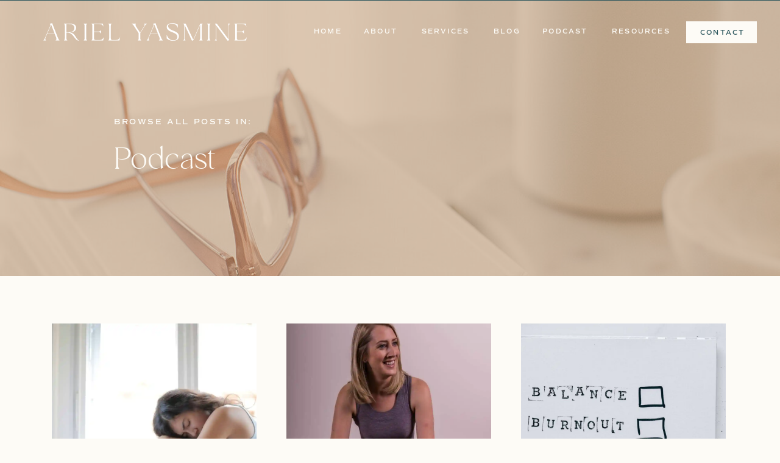

--- FILE ---
content_type: text/html; charset=UTF-8
request_url: https://arielyasmine.com/category/podcast/
body_size: 30198
content:
<!DOCTYPE html>
<html lang="en-US" class="d">
<head>
<link rel="stylesheet" type="text/css" href="//lib.showit.co/engine/2.6.4/showit.css" />
<meta name='robots' content='index, follow, max-image-preview:large, max-snippet:-1, max-video-preview:-1' />

	<!-- This site is optimized with the Yoast SEO plugin v26.8 - https://yoast.com/product/yoast-seo-wordpress/ -->
	<title>Podcast - Ariel Yasmine</title>
	<link rel="canonical" href="https://arielyasmine.com/category/podcast/" />
	<link rel="next" href="https://arielyasmine.com/category/podcast/page/2/" />
	<meta property="og:locale" content="en_US" />
	<meta property="og:type" content="article" />
	<meta property="og:title" content="Podcast - Ariel Yasmine" />
	<meta property="og:url" content="https://arielyasmine.com/category/podcast/" />
	<meta property="og:site_name" content="Ariel Yasmine" />
	<meta name="twitter:card" content="summary_large_image" />
	<meta name="twitter:site" content="@Arielyasminee" />
	<script type="application/ld+json" class="yoast-schema-graph">{"@context":"https://schema.org","@graph":[{"@type":"CollectionPage","@id":"https://arielyasmine.com/category/podcast/","url":"https://arielyasmine.com/category/podcast/","name":"Podcast - Ariel Yasmine","isPartOf":{"@id":"https://arielyasmine.com/#website"},"primaryImageOfPage":{"@id":"https://arielyasmine.com/category/podcast/#primaryimage"},"image":{"@id":"https://arielyasmine.com/category/podcast/#primaryimage"},"thumbnailUrl":"https://i0.wp.com/arielyasmine.com/wp-content/uploads/2023/04/pexels-photo-3807730.jpeg?fit=1880%2C1253&ssl=1","breadcrumb":{"@id":"https://arielyasmine.com/category/podcast/#breadcrumb"},"inLanguage":"en-US"},{"@type":"ImageObject","inLanguage":"en-US","@id":"https://arielyasmine.com/category/podcast/#primaryimage","url":"https://i0.wp.com/arielyasmine.com/wp-content/uploads/2023/04/pexels-photo-3807730.jpeg?fit=1880%2C1253&ssl=1","contentUrl":"https://i0.wp.com/arielyasmine.com/wp-content/uploads/2023/04/pexels-photo-3807730.jpeg?fit=1880%2C1253&ssl=1","width":1880,"height":1253,"caption":"Photo by Andrea Piacquadio on Pexels.com"},{"@type":"BreadcrumbList","@id":"https://arielyasmine.com/category/podcast/#breadcrumb","itemListElement":[{"@type":"ListItem","position":1,"name":"Home","item":"https://arielyasmine.com/"},{"@type":"ListItem","position":2,"name":"Podcast"}]},{"@type":"WebSite","@id":"https://arielyasmine.com/#website","url":"https://arielyasmine.com/","name":"Ariel Yasmine","description":"Purposeful &amp; Intentional Living","publisher":{"@id":"https://arielyasmine.com/#/schema/person/ae5969dab24d7a68389a01c8adf090ce"},"potentialAction":[{"@type":"SearchAction","target":{"@type":"EntryPoint","urlTemplate":"https://arielyasmine.com/?s={search_term_string}"},"query-input":{"@type":"PropertyValueSpecification","valueRequired":true,"valueName":"search_term_string"}}],"inLanguage":"en-US"},{"@type":["Person","Organization"],"@id":"https://arielyasmine.com/#/schema/person/ae5969dab24d7a68389a01c8adf090ce","name":"Ariel Richard","image":{"@type":"ImageObject","inLanguage":"en-US","@id":"https://arielyasmine.com/#/schema/person/image/","url":"https://secure.gravatar.com/avatar/384d58b88d825ed1cbfabb3740193776b87a01bcfbda291a9c995742d0062b7e?s=96&d=mm&r=g","contentUrl":"https://secure.gravatar.com/avatar/384d58b88d825ed1cbfabb3740193776b87a01bcfbda291a9c995742d0062b7e?s=96&d=mm&r=g","caption":"Ariel Richard"},"logo":{"@id":"https://arielyasmine.com/#/schema/person/image/"},"description":"Ariel Richard is a student, blogger, and future doctor. She created this blog as a way to engage with others in her community and write about topics that she's passionate about.","sameAs":["https://arielyasmine.com","https://www.facebook.com/arielyasminee","https://www.instagram.com/arielyasminee","https://www.pinterest.com/arielyasminee","https://x.com/Arielyasminee"]}]}</script>
	<!-- / Yoast SEO plugin. -->


<link rel='dns-prefetch' href='//arielyasmine.kit.com' />
<link rel='dns-prefetch' href='//stats.wp.com' />
<link rel='dns-prefetch' href='//jetpack.wordpress.com' />
<link rel='dns-prefetch' href='//s0.wp.com' />
<link rel='dns-prefetch' href='//public-api.wordpress.com' />
<link rel='dns-prefetch' href='//0.gravatar.com' />
<link rel='dns-prefetch' href='//1.gravatar.com' />
<link rel='dns-prefetch' href='//2.gravatar.com' />
<link rel='preconnect' href='//c0.wp.com' />
<link rel='preconnect' href='//i0.wp.com' />
<link rel="alternate" type="application/rss+xml" title="Ariel Yasmine &raquo; Feed" href="https://arielyasmine.com/feed/" />
<link rel="alternate" type="application/rss+xml" title="Ariel Yasmine &raquo; Comments Feed" href="https://arielyasmine.com/comments/feed/" />
<link rel="alternate" type="application/rss+xml" title="Ariel Yasmine &raquo; Podcast Category Feed" href="https://arielyasmine.com/category/podcast/feed/" />
		<!-- This site uses the Google Analytics by MonsterInsights plugin v9.11.1 - Using Analytics tracking - https://www.monsterinsights.com/ -->
							<script src="//www.googletagmanager.com/gtag/js?id=G-L4SL2Q7MHV"  data-cfasync="false" data-wpfc-render="false" type="text/javascript" async></script>
			<script data-cfasync="false" data-wpfc-render="false" type="text/javascript">
				var mi_version = '9.11.1';
				var mi_track_user = true;
				var mi_no_track_reason = '';
								var MonsterInsightsDefaultLocations = {"page_location":"https:\/\/arielyasmine.com\/category\/podcast\/"};
								MonsterInsightsDefaultLocations.page_location = window.location.href;
								if ( typeof MonsterInsightsPrivacyGuardFilter === 'function' ) {
					var MonsterInsightsLocations = (typeof MonsterInsightsExcludeQuery === 'object') ? MonsterInsightsPrivacyGuardFilter( MonsterInsightsExcludeQuery ) : MonsterInsightsPrivacyGuardFilter( MonsterInsightsDefaultLocations );
				} else {
					var MonsterInsightsLocations = (typeof MonsterInsightsExcludeQuery === 'object') ? MonsterInsightsExcludeQuery : MonsterInsightsDefaultLocations;
				}

								var disableStrs = [
										'ga-disable-G-L4SL2Q7MHV',
									];

				/* Function to detect opted out users */
				function __gtagTrackerIsOptedOut() {
					for (var index = 0; index < disableStrs.length; index++) {
						if (document.cookie.indexOf(disableStrs[index] + '=true') > -1) {
							return true;
						}
					}

					return false;
				}

				/* Disable tracking if the opt-out cookie exists. */
				if (__gtagTrackerIsOptedOut()) {
					for (var index = 0; index < disableStrs.length; index++) {
						window[disableStrs[index]] = true;
					}
				}

				/* Opt-out function */
				function __gtagTrackerOptout() {
					for (var index = 0; index < disableStrs.length; index++) {
						document.cookie = disableStrs[index] + '=true; expires=Thu, 31 Dec 2099 23:59:59 UTC; path=/';
						window[disableStrs[index]] = true;
					}
				}

				if ('undefined' === typeof gaOptout) {
					function gaOptout() {
						__gtagTrackerOptout();
					}
				}
								window.dataLayer = window.dataLayer || [];

				window.MonsterInsightsDualTracker = {
					helpers: {},
					trackers: {},
				};
				if (mi_track_user) {
					function __gtagDataLayer() {
						dataLayer.push(arguments);
					}

					function __gtagTracker(type, name, parameters) {
						if (!parameters) {
							parameters = {};
						}

						if (parameters.send_to) {
							__gtagDataLayer.apply(null, arguments);
							return;
						}

						if (type === 'event') {
														parameters.send_to = monsterinsights_frontend.v4_id;
							var hookName = name;
							if (typeof parameters['event_category'] !== 'undefined') {
								hookName = parameters['event_category'] + ':' + name;
							}

							if (typeof MonsterInsightsDualTracker.trackers[hookName] !== 'undefined') {
								MonsterInsightsDualTracker.trackers[hookName](parameters);
							} else {
								__gtagDataLayer('event', name, parameters);
							}
							
						} else {
							__gtagDataLayer.apply(null, arguments);
						}
					}

					__gtagTracker('js', new Date());
					__gtagTracker('set', {
						'developer_id.dZGIzZG': true,
											});
					if ( MonsterInsightsLocations.page_location ) {
						__gtagTracker('set', MonsterInsightsLocations);
					}
										__gtagTracker('config', 'G-L4SL2Q7MHV', {"forceSSL":"true","link_attribution":"true"} );
										window.gtag = __gtagTracker;										(function () {
						/* https://developers.google.com/analytics/devguides/collection/analyticsjs/ */
						/* ga and __gaTracker compatibility shim. */
						var noopfn = function () {
							return null;
						};
						var newtracker = function () {
							return new Tracker();
						};
						var Tracker = function () {
							return null;
						};
						var p = Tracker.prototype;
						p.get = noopfn;
						p.set = noopfn;
						p.send = function () {
							var args = Array.prototype.slice.call(arguments);
							args.unshift('send');
							__gaTracker.apply(null, args);
						};
						var __gaTracker = function () {
							var len = arguments.length;
							if (len === 0) {
								return;
							}
							var f = arguments[len - 1];
							if (typeof f !== 'object' || f === null || typeof f.hitCallback !== 'function') {
								if ('send' === arguments[0]) {
									var hitConverted, hitObject = false, action;
									if ('event' === arguments[1]) {
										if ('undefined' !== typeof arguments[3]) {
											hitObject = {
												'eventAction': arguments[3],
												'eventCategory': arguments[2],
												'eventLabel': arguments[4],
												'value': arguments[5] ? arguments[5] : 1,
											}
										}
									}
									if ('pageview' === arguments[1]) {
										if ('undefined' !== typeof arguments[2]) {
											hitObject = {
												'eventAction': 'page_view',
												'page_path': arguments[2],
											}
										}
									}
									if (typeof arguments[2] === 'object') {
										hitObject = arguments[2];
									}
									if (typeof arguments[5] === 'object') {
										Object.assign(hitObject, arguments[5]);
									}
									if ('undefined' !== typeof arguments[1].hitType) {
										hitObject = arguments[1];
										if ('pageview' === hitObject.hitType) {
											hitObject.eventAction = 'page_view';
										}
									}
									if (hitObject) {
										action = 'timing' === arguments[1].hitType ? 'timing_complete' : hitObject.eventAction;
										hitConverted = mapArgs(hitObject);
										__gtagTracker('event', action, hitConverted);
									}
								}
								return;
							}

							function mapArgs(args) {
								var arg, hit = {};
								var gaMap = {
									'eventCategory': 'event_category',
									'eventAction': 'event_action',
									'eventLabel': 'event_label',
									'eventValue': 'event_value',
									'nonInteraction': 'non_interaction',
									'timingCategory': 'event_category',
									'timingVar': 'name',
									'timingValue': 'value',
									'timingLabel': 'event_label',
									'page': 'page_path',
									'location': 'page_location',
									'title': 'page_title',
									'referrer' : 'page_referrer',
								};
								for (arg in args) {
																		if (!(!args.hasOwnProperty(arg) || !gaMap.hasOwnProperty(arg))) {
										hit[gaMap[arg]] = args[arg];
									} else {
										hit[arg] = args[arg];
									}
								}
								return hit;
							}

							try {
								f.hitCallback();
							} catch (ex) {
							}
						};
						__gaTracker.create = newtracker;
						__gaTracker.getByName = newtracker;
						__gaTracker.getAll = function () {
							return [];
						};
						__gaTracker.remove = noopfn;
						__gaTracker.loaded = true;
						window['__gaTracker'] = __gaTracker;
					})();
									} else {
										console.log("");
					(function () {
						function __gtagTracker() {
							return null;
						}

						window['__gtagTracker'] = __gtagTracker;
						window['gtag'] = __gtagTracker;
					})();
									}
			</script>
							<!-- / Google Analytics by MonsterInsights -->
		<script type="text/javascript">
/* <![CDATA[ */
window._wpemojiSettings = {"baseUrl":"https:\/\/s.w.org\/images\/core\/emoji\/16.0.1\/72x72\/","ext":".png","svgUrl":"https:\/\/s.w.org\/images\/core\/emoji\/16.0.1\/svg\/","svgExt":".svg","source":{"concatemoji":"https:\/\/arielyasmine.com\/wp-includes\/js\/wp-emoji-release.min.js?ver=6.8.2"}};
/*! This file is auto-generated */
!function(s,n){var o,i,e;function c(e){try{var t={supportTests:e,timestamp:(new Date).valueOf()};sessionStorage.setItem(o,JSON.stringify(t))}catch(e){}}function p(e,t,n){e.clearRect(0,0,e.canvas.width,e.canvas.height),e.fillText(t,0,0);var t=new Uint32Array(e.getImageData(0,0,e.canvas.width,e.canvas.height).data),a=(e.clearRect(0,0,e.canvas.width,e.canvas.height),e.fillText(n,0,0),new Uint32Array(e.getImageData(0,0,e.canvas.width,e.canvas.height).data));return t.every(function(e,t){return e===a[t]})}function u(e,t){e.clearRect(0,0,e.canvas.width,e.canvas.height),e.fillText(t,0,0);for(var n=e.getImageData(16,16,1,1),a=0;a<n.data.length;a++)if(0!==n.data[a])return!1;return!0}function f(e,t,n,a){switch(t){case"flag":return n(e,"\ud83c\udff3\ufe0f\u200d\u26a7\ufe0f","\ud83c\udff3\ufe0f\u200b\u26a7\ufe0f")?!1:!n(e,"\ud83c\udde8\ud83c\uddf6","\ud83c\udde8\u200b\ud83c\uddf6")&&!n(e,"\ud83c\udff4\udb40\udc67\udb40\udc62\udb40\udc65\udb40\udc6e\udb40\udc67\udb40\udc7f","\ud83c\udff4\u200b\udb40\udc67\u200b\udb40\udc62\u200b\udb40\udc65\u200b\udb40\udc6e\u200b\udb40\udc67\u200b\udb40\udc7f");case"emoji":return!a(e,"\ud83e\udedf")}return!1}function g(e,t,n,a){var r="undefined"!=typeof WorkerGlobalScope&&self instanceof WorkerGlobalScope?new OffscreenCanvas(300,150):s.createElement("canvas"),o=r.getContext("2d",{willReadFrequently:!0}),i=(o.textBaseline="top",o.font="600 32px Arial",{});return e.forEach(function(e){i[e]=t(o,e,n,a)}),i}function t(e){var t=s.createElement("script");t.src=e,t.defer=!0,s.head.appendChild(t)}"undefined"!=typeof Promise&&(o="wpEmojiSettingsSupports",i=["flag","emoji"],n.supports={everything:!0,everythingExceptFlag:!0},e=new Promise(function(e){s.addEventListener("DOMContentLoaded",e,{once:!0})}),new Promise(function(t){var n=function(){try{var e=JSON.parse(sessionStorage.getItem(o));if("object"==typeof e&&"number"==typeof e.timestamp&&(new Date).valueOf()<e.timestamp+604800&&"object"==typeof e.supportTests)return e.supportTests}catch(e){}return null}();if(!n){if("undefined"!=typeof Worker&&"undefined"!=typeof OffscreenCanvas&&"undefined"!=typeof URL&&URL.createObjectURL&&"undefined"!=typeof Blob)try{var e="postMessage("+g.toString()+"("+[JSON.stringify(i),f.toString(),p.toString(),u.toString()].join(",")+"));",a=new Blob([e],{type:"text/javascript"}),r=new Worker(URL.createObjectURL(a),{name:"wpTestEmojiSupports"});return void(r.onmessage=function(e){c(n=e.data),r.terminate(),t(n)})}catch(e){}c(n=g(i,f,p,u))}t(n)}).then(function(e){for(var t in e)n.supports[t]=e[t],n.supports.everything=n.supports.everything&&n.supports[t],"flag"!==t&&(n.supports.everythingExceptFlag=n.supports.everythingExceptFlag&&n.supports[t]);n.supports.everythingExceptFlag=n.supports.everythingExceptFlag&&!n.supports.flag,n.DOMReady=!1,n.readyCallback=function(){n.DOMReady=!0}}).then(function(){return e}).then(function(){var e;n.supports.everything||(n.readyCallback(),(e=n.source||{}).concatemoji?t(e.concatemoji):e.wpemoji&&e.twemoji&&(t(e.twemoji),t(e.wpemoji)))}))}((window,document),window._wpemojiSettings);
/* ]]> */
</script>
<style id='wp-emoji-styles-inline-css' type='text/css'>

	img.wp-smiley, img.emoji {
		display: inline !important;
		border: none !important;
		box-shadow: none !important;
		height: 1em !important;
		width: 1em !important;
		margin: 0 0.07em !important;
		vertical-align: -0.1em !important;
		background: none !important;
		padding: 0 !important;
	}
</style>
<link rel='stylesheet' id='wp-block-library-css' href='https://c0.wp.com/c/6.8.2/wp-includes/css/dist/block-library/style.min.css' type='text/css' media='all' />
<style id='classic-theme-styles-inline-css' type='text/css'>
/*! This file is auto-generated */
.wp-block-button__link{color:#fff;background-color:#32373c;border-radius:9999px;box-shadow:none;text-decoration:none;padding:calc(.667em + 2px) calc(1.333em + 2px);font-size:1.125em}.wp-block-file__button{background:#32373c;color:#fff;text-decoration:none}
</style>
<link rel='stylesheet' id='mediaelement-css' href='https://c0.wp.com/c/6.8.2/wp-includes/js/mediaelement/mediaelementplayer-legacy.min.css' type='text/css' media='all' />
<link rel='stylesheet' id='wp-mediaelement-css' href='https://c0.wp.com/c/6.8.2/wp-includes/js/mediaelement/wp-mediaelement.min.css' type='text/css' media='all' />
<style id='jetpack-sharing-buttons-style-inline-css' type='text/css'>
.jetpack-sharing-buttons__services-list{display:flex;flex-direction:row;flex-wrap:wrap;gap:0;list-style-type:none;margin:5px;padding:0}.jetpack-sharing-buttons__services-list.has-small-icon-size{font-size:12px}.jetpack-sharing-buttons__services-list.has-normal-icon-size{font-size:16px}.jetpack-sharing-buttons__services-list.has-large-icon-size{font-size:24px}.jetpack-sharing-buttons__services-list.has-huge-icon-size{font-size:36px}@media print{.jetpack-sharing-buttons__services-list{display:none!important}}.editor-styles-wrapper .wp-block-jetpack-sharing-buttons{gap:0;padding-inline-start:0}ul.jetpack-sharing-buttons__services-list.has-background{padding:1.25em 2.375em}
</style>
<link rel='stylesheet' id='convertkit-broadcasts-css' href='https://arielyasmine.com/wp-content/plugins/convertkit/resources/frontend/css/broadcasts.css?ver=3.1.5' type='text/css' media='all' />
<link rel='stylesheet' id='convertkit-button-css' href='https://arielyasmine.com/wp-content/plugins/convertkit/resources/frontend/css/button.css?ver=3.1.5' type='text/css' media='all' />
<link rel='stylesheet' id='convertkit-form-css' href='https://arielyasmine.com/wp-content/plugins/convertkit/resources/frontend/css/form.css?ver=3.1.5' type='text/css' media='all' />
<link rel='stylesheet' id='convertkit-form-builder-field-css' href='https://arielyasmine.com/wp-content/plugins/convertkit/resources/frontend/css/form-builder.css?ver=3.1.5' type='text/css' media='all' />
<link rel='stylesheet' id='convertkit-form-builder-css' href='https://arielyasmine.com/wp-content/plugins/convertkit/resources/frontend/css/form-builder.css?ver=3.1.5' type='text/css' media='all' />
<style id='global-styles-inline-css' type='text/css'>
:root{--wp--preset--aspect-ratio--square: 1;--wp--preset--aspect-ratio--4-3: 4/3;--wp--preset--aspect-ratio--3-4: 3/4;--wp--preset--aspect-ratio--3-2: 3/2;--wp--preset--aspect-ratio--2-3: 2/3;--wp--preset--aspect-ratio--16-9: 16/9;--wp--preset--aspect-ratio--9-16: 9/16;--wp--preset--color--black: #000000;--wp--preset--color--cyan-bluish-gray: #abb8c3;--wp--preset--color--white: #ffffff;--wp--preset--color--pale-pink: #f78da7;--wp--preset--color--vivid-red: #cf2e2e;--wp--preset--color--luminous-vivid-orange: #ff6900;--wp--preset--color--luminous-vivid-amber: #fcb900;--wp--preset--color--light-green-cyan: #7bdcb5;--wp--preset--color--vivid-green-cyan: #00d084;--wp--preset--color--pale-cyan-blue: #8ed1fc;--wp--preset--color--vivid-cyan-blue: #0693e3;--wp--preset--color--vivid-purple: #9b51e0;--wp--preset--gradient--vivid-cyan-blue-to-vivid-purple: linear-gradient(135deg,rgba(6,147,227,1) 0%,rgb(155,81,224) 100%);--wp--preset--gradient--light-green-cyan-to-vivid-green-cyan: linear-gradient(135deg,rgb(122,220,180) 0%,rgb(0,208,130) 100%);--wp--preset--gradient--luminous-vivid-amber-to-luminous-vivid-orange: linear-gradient(135deg,rgba(252,185,0,1) 0%,rgba(255,105,0,1) 100%);--wp--preset--gradient--luminous-vivid-orange-to-vivid-red: linear-gradient(135deg,rgba(255,105,0,1) 0%,rgb(207,46,46) 100%);--wp--preset--gradient--very-light-gray-to-cyan-bluish-gray: linear-gradient(135deg,rgb(238,238,238) 0%,rgb(169,184,195) 100%);--wp--preset--gradient--cool-to-warm-spectrum: linear-gradient(135deg,rgb(74,234,220) 0%,rgb(151,120,209) 20%,rgb(207,42,186) 40%,rgb(238,44,130) 60%,rgb(251,105,98) 80%,rgb(254,248,76) 100%);--wp--preset--gradient--blush-light-purple: linear-gradient(135deg,rgb(255,206,236) 0%,rgb(152,150,240) 100%);--wp--preset--gradient--blush-bordeaux: linear-gradient(135deg,rgb(254,205,165) 0%,rgb(254,45,45) 50%,rgb(107,0,62) 100%);--wp--preset--gradient--luminous-dusk: linear-gradient(135deg,rgb(255,203,112) 0%,rgb(199,81,192) 50%,rgb(65,88,208) 100%);--wp--preset--gradient--pale-ocean: linear-gradient(135deg,rgb(255,245,203) 0%,rgb(182,227,212) 50%,rgb(51,167,181) 100%);--wp--preset--gradient--electric-grass: linear-gradient(135deg,rgb(202,248,128) 0%,rgb(113,206,126) 100%);--wp--preset--gradient--midnight: linear-gradient(135deg,rgb(2,3,129) 0%,rgb(40,116,252) 100%);--wp--preset--font-size--small: 13px;--wp--preset--font-size--medium: 20px;--wp--preset--font-size--large: 36px;--wp--preset--font-size--x-large: 42px;--wp--preset--spacing--20: 0.44rem;--wp--preset--spacing--30: 0.67rem;--wp--preset--spacing--40: 1rem;--wp--preset--spacing--50: 1.5rem;--wp--preset--spacing--60: 2.25rem;--wp--preset--spacing--70: 3.38rem;--wp--preset--spacing--80: 5.06rem;--wp--preset--shadow--natural: 6px 6px 9px rgba(0, 0, 0, 0.2);--wp--preset--shadow--deep: 12px 12px 50px rgba(0, 0, 0, 0.4);--wp--preset--shadow--sharp: 6px 6px 0px rgba(0, 0, 0, 0.2);--wp--preset--shadow--outlined: 6px 6px 0px -3px rgba(255, 255, 255, 1), 6px 6px rgba(0, 0, 0, 1);--wp--preset--shadow--crisp: 6px 6px 0px rgba(0, 0, 0, 1);}:where(.is-layout-flex){gap: 0.5em;}:where(.is-layout-grid){gap: 0.5em;}body .is-layout-flex{display: flex;}.is-layout-flex{flex-wrap: wrap;align-items: center;}.is-layout-flex > :is(*, div){margin: 0;}body .is-layout-grid{display: grid;}.is-layout-grid > :is(*, div){margin: 0;}:where(.wp-block-columns.is-layout-flex){gap: 2em;}:where(.wp-block-columns.is-layout-grid){gap: 2em;}:where(.wp-block-post-template.is-layout-flex){gap: 1.25em;}:where(.wp-block-post-template.is-layout-grid){gap: 1.25em;}.has-black-color{color: var(--wp--preset--color--black) !important;}.has-cyan-bluish-gray-color{color: var(--wp--preset--color--cyan-bluish-gray) !important;}.has-white-color{color: var(--wp--preset--color--white) !important;}.has-pale-pink-color{color: var(--wp--preset--color--pale-pink) !important;}.has-vivid-red-color{color: var(--wp--preset--color--vivid-red) !important;}.has-luminous-vivid-orange-color{color: var(--wp--preset--color--luminous-vivid-orange) !important;}.has-luminous-vivid-amber-color{color: var(--wp--preset--color--luminous-vivid-amber) !important;}.has-light-green-cyan-color{color: var(--wp--preset--color--light-green-cyan) !important;}.has-vivid-green-cyan-color{color: var(--wp--preset--color--vivid-green-cyan) !important;}.has-pale-cyan-blue-color{color: var(--wp--preset--color--pale-cyan-blue) !important;}.has-vivid-cyan-blue-color{color: var(--wp--preset--color--vivid-cyan-blue) !important;}.has-vivid-purple-color{color: var(--wp--preset--color--vivid-purple) !important;}.has-black-background-color{background-color: var(--wp--preset--color--black) !important;}.has-cyan-bluish-gray-background-color{background-color: var(--wp--preset--color--cyan-bluish-gray) !important;}.has-white-background-color{background-color: var(--wp--preset--color--white) !important;}.has-pale-pink-background-color{background-color: var(--wp--preset--color--pale-pink) !important;}.has-vivid-red-background-color{background-color: var(--wp--preset--color--vivid-red) !important;}.has-luminous-vivid-orange-background-color{background-color: var(--wp--preset--color--luminous-vivid-orange) !important;}.has-luminous-vivid-amber-background-color{background-color: var(--wp--preset--color--luminous-vivid-amber) !important;}.has-light-green-cyan-background-color{background-color: var(--wp--preset--color--light-green-cyan) !important;}.has-vivid-green-cyan-background-color{background-color: var(--wp--preset--color--vivid-green-cyan) !important;}.has-pale-cyan-blue-background-color{background-color: var(--wp--preset--color--pale-cyan-blue) !important;}.has-vivid-cyan-blue-background-color{background-color: var(--wp--preset--color--vivid-cyan-blue) !important;}.has-vivid-purple-background-color{background-color: var(--wp--preset--color--vivid-purple) !important;}.has-black-border-color{border-color: var(--wp--preset--color--black) !important;}.has-cyan-bluish-gray-border-color{border-color: var(--wp--preset--color--cyan-bluish-gray) !important;}.has-white-border-color{border-color: var(--wp--preset--color--white) !important;}.has-pale-pink-border-color{border-color: var(--wp--preset--color--pale-pink) !important;}.has-vivid-red-border-color{border-color: var(--wp--preset--color--vivid-red) !important;}.has-luminous-vivid-orange-border-color{border-color: var(--wp--preset--color--luminous-vivid-orange) !important;}.has-luminous-vivid-amber-border-color{border-color: var(--wp--preset--color--luminous-vivid-amber) !important;}.has-light-green-cyan-border-color{border-color: var(--wp--preset--color--light-green-cyan) !important;}.has-vivid-green-cyan-border-color{border-color: var(--wp--preset--color--vivid-green-cyan) !important;}.has-pale-cyan-blue-border-color{border-color: var(--wp--preset--color--pale-cyan-blue) !important;}.has-vivid-cyan-blue-border-color{border-color: var(--wp--preset--color--vivid-cyan-blue) !important;}.has-vivid-purple-border-color{border-color: var(--wp--preset--color--vivid-purple) !important;}.has-vivid-cyan-blue-to-vivid-purple-gradient-background{background: var(--wp--preset--gradient--vivid-cyan-blue-to-vivid-purple) !important;}.has-light-green-cyan-to-vivid-green-cyan-gradient-background{background: var(--wp--preset--gradient--light-green-cyan-to-vivid-green-cyan) !important;}.has-luminous-vivid-amber-to-luminous-vivid-orange-gradient-background{background: var(--wp--preset--gradient--luminous-vivid-amber-to-luminous-vivid-orange) !important;}.has-luminous-vivid-orange-to-vivid-red-gradient-background{background: var(--wp--preset--gradient--luminous-vivid-orange-to-vivid-red) !important;}.has-very-light-gray-to-cyan-bluish-gray-gradient-background{background: var(--wp--preset--gradient--very-light-gray-to-cyan-bluish-gray) !important;}.has-cool-to-warm-spectrum-gradient-background{background: var(--wp--preset--gradient--cool-to-warm-spectrum) !important;}.has-blush-light-purple-gradient-background{background: var(--wp--preset--gradient--blush-light-purple) !important;}.has-blush-bordeaux-gradient-background{background: var(--wp--preset--gradient--blush-bordeaux) !important;}.has-luminous-dusk-gradient-background{background: var(--wp--preset--gradient--luminous-dusk) !important;}.has-pale-ocean-gradient-background{background: var(--wp--preset--gradient--pale-ocean) !important;}.has-electric-grass-gradient-background{background: var(--wp--preset--gradient--electric-grass) !important;}.has-midnight-gradient-background{background: var(--wp--preset--gradient--midnight) !important;}.has-small-font-size{font-size: var(--wp--preset--font-size--small) !important;}.has-medium-font-size{font-size: var(--wp--preset--font-size--medium) !important;}.has-large-font-size{font-size: var(--wp--preset--font-size--large) !important;}.has-x-large-font-size{font-size: var(--wp--preset--font-size--x-large) !important;}
:where(.wp-block-post-template.is-layout-flex){gap: 1.25em;}:where(.wp-block-post-template.is-layout-grid){gap: 1.25em;}
:where(.wp-block-columns.is-layout-flex){gap: 2em;}:where(.wp-block-columns.is-layout-grid){gap: 2em;}
:root :where(.wp-block-pullquote){font-size: 1.5em;line-height: 1.6;}
</style>
<link rel='stylesheet' id='pub-style-css' href='https://arielyasmine.com/wp-content/themes/showit/pubs/7bsq5ho6towyj5igvyjc8w/20251228031300Sj78mar/assets/pub.css?ver=1766891589' type='text/css' media='all' />
<script type="text/javascript" src="https://arielyasmine.com/wp-content/plugins/google-analytics-for-wordpress/assets/js/frontend-gtag.min.js?ver=9.11.1" id="monsterinsights-frontend-script-js" async="async" data-wp-strategy="async"></script>
<script data-cfasync="false" data-wpfc-render="false" type="text/javascript" id='monsterinsights-frontend-script-js-extra'>/* <![CDATA[ */
var monsterinsights_frontend = {"js_events_tracking":"true","download_extensions":"doc,pdf,ppt,zip,xls,docx,pptx,xlsx","inbound_paths":"[{\"path\":\"\\\/go\\\/\",\"label\":\"affiliate\"},{\"path\":\"\\\/recommend\\\/\",\"label\":\"affiliate\"}]","home_url":"https:\/\/arielyasmine.com","hash_tracking":"false","v4_id":"G-L4SL2Q7MHV"};/* ]]> */
</script>
<script type="text/javascript" src="https://c0.wp.com/c/6.8.2/wp-includes/js/jquery/jquery.min.js" id="jquery-core-js"></script>
<script type="text/javascript" id="jquery-core-js-after">
/* <![CDATA[ */
$ = jQuery;
/* ]]> */
</script>
<script type="text/javascript" src="https://arielyasmine.com/wp-content/themes/showit/pubs/7bsq5ho6towyj5igvyjc8w/20251228031300Sj78mar/assets/pub.js?ver=1766891589" id="pub-script-js"></script>
<link rel="https://api.w.org/" href="https://arielyasmine.com/wp-json/" /><link rel="alternate" title="JSON" type="application/json" href="https://arielyasmine.com/wp-json/wp/v2/categories/80" /><link rel="EditURI" type="application/rsd+xml" title="RSD" href="https://arielyasmine.com/xmlrpc.php?rsd" />
	<style>img#wpstats{display:none}</style>
		
<meta charset="UTF-8" />
<meta name="viewport" content="width=device-width, initial-scale=1" />
<link rel="icon" type="image/png" href="//static.showit.co/200/h3zNaba7RwejW0_1RVyfxQ/118285/ay_assets_01-124.png" />
<link rel="preconnect" href="https://static.showit.co" />

<link rel="preconnect" href="https://fonts.googleapis.com">
<link rel="preconnect" href="https://fonts.gstatic.com" crossorigin>
<link href="https://fonts.googleapis.com/css?family=Lato:regular" rel="stylesheet" type="text/css"/>
<style>
@font-face{font-family:Elgoc Light;src:url('//static.showit.co/file/_bjtsIYfT1eRuWyS9OWtLw/118285/elgoc_light.woff');}
@font-face{font-family:Comm Sans SemiBold;src:url('//static.showit.co/file/mUXiWcFGQQSBmedpcwNiAw/shared/commuterssans-semibold.woff');}
@font-face{font-family:Salty Feathers;src:url('//static.showit.co/file/LWMqStVpQtS0axCnw7jTyA/118285/salty_feathers.woff');}
@font-face{font-family:The Impressionist;src:url('//static.showit.co/file/vjX6gabQTQ6R1Bqex1xLBw/shared/theimpressionist.woff');}
</style>
<script id="init_data" type="application/json">
{"mobile":{"w":320},"desktop":{"w":1200,"defaultTrIn":{"type":"fade"},"defaultTrOut":{"type":"fade"},"bgFillType":"color","bgColor":"colors-7"},"sid":"7bsq5ho6towyj5igvyjc8w","break":768,"assetURL":"//static.showit.co","contactFormId":"118285/240218","cfAction":"aHR0cHM6Ly9jbGllbnRzZXJ2aWNlLnNob3dpdC5jby9jb250YWN0Zm9ybQ==","sgAction":"aHR0cHM6Ly9jbGllbnRzZXJ2aWNlLnNob3dpdC5jby9zb2NpYWxncmlk","blockData":[{"slug":"mobile-menu","visible":"m","states":[],"d":{"h":85,"w":1200,"locking":{"offset":0},"bgFillType":"color","bgColor":"colors-7","bgMediaType":"none"},"m":{"h":546,"w":320,"locking":{"side":"t","offset":0},"nature":"wH","stateTrIn":{"type":"fade","duration":0.2},"stateTrOut":{"type":"fade","duration":0.2},"bgFillType":"color","bgColor":"colors-2","bgMediaType":"none"}},{"slug":"mobile-menu-closed","visible":"m","states":[],"d":{"h":222,"w":1200,"locking":{},"bgFillType":"color","bgColor":"colors-7","bgMediaType":"none"},"m":{"h":50,"w":320,"locking":{"side":"st"},"bgFillType":"color","bgColor":"colors-7","bgMediaType":"none"}},{"slug":"main-menu-white","visible":"d","states":[],"d":{"h":1,"w":1200,"locking":{"side":"sb"},"bgFillType":"color","bgColor":"colors-0","bgMediaType":"none"},"m":{"h":40,"w":320,"locking":{"side":"t"},"bgFillType":"color","bgColor":"colors-7","bgMediaType":"none"}},{"slug":"hero","visible":"a","states":[],"d":{"h":452,"w":1200,"stateTrIn":{"type":"fade","duration":0.6,"direction":"none"},"bgFillType":"color","bgColor":"colors-1","bgMediaType":"image","bgImage":{"key":"IqQ5Wf_PQ5uWciv_Fxulfg/118285/neutral_desk_with_books_and_plant.jpg","aspect_ratio":0.71444,"title":"neutral desk with books and plant","type":"asset"},"bgOpacity":50,"bgPos":"cm","bgScale":"cover","bgScroll":"p"},"m":{"h":285,"w":320,"stateTrIn":{"type":"fade","duration":0.6,"direction":"none"},"bgFillType":"color","bgColor":"colors-7","bgMediaType":"image","bgImage":{"key":"IqQ5Wf_PQ5uWciv_Fxulfg/118285/neutral_desk_with_books_and_plant.jpg","aspect_ratio":0.71444,"title":"neutral desk with books and plant","type":"asset"},"bgOpacity":50,"bgPos":"cm","bgScale":"cover","bgScroll":"p"}},{"slug":"padding","visible":"d","states":[],"d":{"h":78,"w":1200,"bgFillType":"color","bgColor":"colors-7","bgMediaType":"none"},"m":{"h":38,"w":320,"bgFillType":"color","bgColor":"colors-7","bgMediaType":"none"}},{"slug":"blog-3-up-post-grid","visible":"a","states":[{"d":{"bgFillType":"color","bgColor":"#000000:0","bgMediaType":"none"},"m":{"bgFillType":"color","bgColor":"#000000:0","bgMediaType":"none"},"slug":"view-1"},{"d":{"bgFillType":"color","bgColor":"#000000:0","bgMediaType":"none"},"m":{"bgFillType":"color","bgColor":"#000000:0","bgMediaType":"none"},"slug":"view-2"},{"d":{"bgFillType":"color","bgColor":"#000000:0","bgMediaType":"none"},"m":{"bgFillType":"color","bgColor":"#000000:0","bgMediaType":"none"},"slug":"view-3"}],"d":{"h":545,"w":1200,"nature":"dH","bgFillType":"color","bgColor":"colors-7","bgMediaType":"none"},"m":{"h":1361,"w":320,"nature":"dH","bgFillType":"color","bgColor":"colors-7","bgMediaType":"none"},"stateTrans":[{},{},{}]},{"slug":"pagination","visible":"a","states":[],"d":{"h":91,"w":1200,"nature":"dH","bgFillType":"color","bgColor":"colors-7","bgMediaType":"none"},"m":{"h":71,"w":320,"nature":"dH","bgFillType":"color","bgColor":"colors-7","bgMediaType":"none"}},{"slug":"top-categories","visible":"a","states":[],"d":{"h":211,"w":1200,"bgFillType":"color","bgColor":"colors-7","bgMediaType":"none"},"m":{"h":1911,"w":320,"bgFillType":"color","bgColor":"colors-7","bgMediaType":"none"}},{"slug":"opt-in-2","visible":"a","states":[],"d":{"h":707,"w":1200,"bgFillType":"color","bgColor":"colors-3","bgMediaType":"none"},"m":{"h":960,"w":320,"bgFillType":"color","bgColor":"colors-3","bgMediaType":"none"}},{"slug":"instagram","visible":"a","states":[],"d":{"h":567,"w":1200,"bgFillType":"color","bgColor":"colors-7","bgMediaType":"none"},"m":{"h":793,"w":320,"bgFillType":"color","bgColor":"colors-7","bgMediaType":"none"}}],"elementData":[{"type":"simple","visible":"m","id":"mobile-menu_0","blockId":"mobile-menu","m":{"x":0,"y":3,"w":320,"h":45,"a":0,"lockV":"t"},"d":{"x":360,"y":26,"w":480,"h":34,"a":0}},{"type":"icon","visible":"m","id":"mobile-menu_1","blockId":"mobile-menu","m":{"x":36,"y":482,"w":21,"h":22,"a":0,"lockV":"b"},"d":{"x":151.755,"y":273.459,"w":25.756,"h":26.48,"a":0}},{"type":"icon","visible":"m","id":"mobile-menu_2","blockId":"mobile-menu","m":{"x":75,"y":482,"w":21,"h":22,"a":0,"lockV":"b"},"d":{"x":185.005,"y":271.191,"w":30.006,"h":31.015,"a":0}},{"type":"icon","visible":"m","id":"mobile-menu_3","blockId":"mobile-menu","m":{"x":118,"y":482,"w":21,"h":22,"a":0,"lockV":"b"},"d":{"x":225.755,"y":273.459,"w":25.756,"h":26.48,"a":0}},{"type":"icon","visible":"m","id":"mobile-menu_4","blockId":"mobile-menu","m":{"x":161,"y":484,"w":18,"h":19,"a":0,"lockV":"b"},"d":{"x":266.648,"y":276.887,"w":23.006,"h":22.007,"a":0}},{"type":"graphic","visible":"m","id":"mobile-menu_5","blockId":"mobile-menu","m":{"x":0,"y":48,"w":320,"h":162,"a":0,"gs":{"s":48},"lockV":"ts"},"d":{"x":571,"y":13,"w":59,"h":59,"a":0},"c":{"key":"qhD0Cp8LTz616PN4qz8hHQ/shared/jess-harper-sunday-kfsjyxawhec-unsplash.jpg","aspect_ratio":1.26437}},{"type":"icon","visible":"m","id":"mobile-menu_6","blockId":"mobile-menu","m":{"x":282,"y":13,"w":27,"h":24,"a":0,"lockV":"t"},"d":{"x":550,"y":-28,"w":100,"h":100,"a":0},"pc":[{"type":"hide","block":"mobile-menu"}]},{"type":"simple","visible":"m","id":"mobile-menu_7","blockId":"mobile-menu","m":{"x":0,"y":-2,"w":320,"h":5,"a":0,"lockV":"t"},"d":{"x":360,"y":67,"w":480,"h":88.80000000000001,"a":0}},{"type":"text","visible":"a","id":"mobile-menu_8","blockId":"mobile-menu","m":{"x":35,"y":246,"w":236,"h":53,"a":0,"trIn":{"cl":"fadeIn","d":"0.5","dl":"0"}},"d":{"x":121,"y":162,"w":955,"h":343,"a":0,"trIn":{"cl":"fadeIn","d":"0.5","dl":"0"}}},{"type":"text","visible":"m","id":"mobile-menu_9","blockId":"mobile-menu","m":{"x":36,"y":313,"w":91,"h":17,"a":0,"lockV":"b"},"d":{"x":655,"y":34,"w":52,"h":26,"a":0,"lockH":"r"},"pc":[{"type":"hide","block":"mobile-menu"}]},{"type":"text","visible":"m","id":"mobile-menu_10","blockId":"mobile-menu","m":{"x":162,"y":313,"w":86,"h":22,"a":0,"lockV":"b"},"d":{"x":1018.6,"y":34,"w":77,"h":26,"a":0,"lockH":"r"},"pc":[{"type":"hide","block":"mobile-menu"}]},{"type":"text","visible":"m","id":"mobile-menu_11","blockId":"mobile-menu","m":{"x":36,"y":349,"w":75,"h":22,"a":0,"lockV":"b"},"d":{"x":735.4,"y":34,"w":57,"h":26,"a":0,"lockH":"r"},"pc":[{"type":"hide","block":"mobile-menu"}]},{"type":"text","visible":"m","id":"mobile-menu_12","blockId":"mobile-menu","m":{"x":162,"y":349,"w":131,"h":22,"a":0,"lockV":"b"},"d":{"x":1018.6,"y":34,"w":77,"h":26,"a":0,"lockH":"r"},"pc":[{"type":"hide","block":"mobile-menu"}]},{"type":"text","visible":"m","id":"mobile-menu_13","blockId":"mobile-menu","m":{"x":36,"y":385,"w":84,"h":22,"a":0,"lockV":"b"},"d":{"x":920.2,"y":34,"w":70,"h":26,"a":0,"lockH":"r"},"pc":[{"type":"hide","block":"mobile-menu"}]},{"type":"text","visible":"m","id":"mobile-menu_14","blockId":"mobile-menu","m":{"x":162,"y":385,"w":111,"h":22,"a":0,"lockV":"b"},"d":{"x":1018.6,"y":34,"w":77,"h":26,"a":0,"lockH":"r"},"pc":[{"type":"hide","block":"mobile-menu"}]},{"type":"text","visible":"m","id":"mobile-menu_15","blockId":"mobile-menu","m":{"x":36,"y":421,"w":86,"h":22,"a":0,"lockV":"b"},"d":{"x":820.8,"y":34,"w":71,"h":26,"a":0,"lockH":"r"},"pc":[{"type":"hide","block":"mobile-menu"}]},{"type":"svg","visible":"a","id":"mobile-menu_17","blockId":"mobile-menu","m":{"x":12,"y":3,"w":224,"h":45,"a":0},"d":{"x":453,"y":13,"w":295,"h":59,"a":0},"c":{"key":"Iq5Zat3ESgGVKtDx9vrHtg/118285/ay_assets_01-31.svg","aspect_ratio":5}},{"type":"icon","visible":"a","id":"mobile-menu_18","blockId":"mobile-menu","m":{"x":199,"y":482,"w":21,"h":22,"a":0,"lockV":"b"},"d":{"x":550,"y":-7,"w":100,"h":100,"a":0}},{"type":"icon","visible":"m","id":"mobile-menu-closed_0","blockId":"mobile-menu-closed","m":{"x":280,"y":8,"w":24,"h":37,"a":0},"d":{"x":550,"y":-28,"w":100,"h":100,"a":0},"pc":[{"type":"show","block":"mobile-menu"}]},{"type":"simple","visible":"a","id":"mobile-menu-closed_1","blockId":"mobile-menu-closed","m":{"x":0,"y":-2,"w":320,"h":5,"a":0},"d":{"x":360,"y":67,"w":480,"h":88.80000000000001,"a":0}},{"type":"svg","visible":"a","id":"mobile-menu-closed_2","blockId":"mobile-menu-closed","m":{"x":6,"y":5,"w":224,"h":45,"a":0},"d":{"x":180,"y":27,"w":840,"h":168,"a":0},"c":{"key":"Iq5Zat3ESgGVKtDx9vrHtg/118285/ay_assets_01-31.svg","aspect_ratio":5}},{"type":"simple","visible":"a","id":"main-menu-white_0","blockId":"main-menu-white","m":{"x":48,"y":6,"w":224,"h":28,"a":0},"d":{"x":1046,"y":35,"w":116,"h":36,"a":0,"lockH":"r"}},{"type":"text","visible":"d","id":"main-menu-white_1","blockId":"main-menu-white","m":{"x":19,"y":18,"w":146,"h":37,"a":0},"d":{"x":1069,"y":45,"w":71,"h":23,"a":0,"lockH":"r"}},{"type":"text","visible":"d","id":"main-menu-white_2","blockId":"main-menu-white","m":{"x":19,"y":18,"w":146,"h":37,"a":0},"d":{"x":730,"y":43,"w":41,"h":23,"a":0,"lockH":"r"}},{"type":"text","visible":"d","id":"main-menu-white_3","blockId":"main-menu-white","m":{"x":19,"y":18,"w":146,"h":37,"a":0},"d":{"x":924,"y":43,"w":95,"h":23,"a":0,"lockH":"r"}},{"type":"text","visible":"d","id":"main-menu-white_4","blockId":"main-menu-white","m":{"x":19,"y":18,"w":146,"h":37,"a":0},"d":{"x":608,"y":43,"w":86,"h":23,"a":0,"lockH":"r"}},{"type":"text","visible":"d","id":"main-menu-white_5","blockId":"main-menu-white","m":{"x":19,"y":18,"w":146,"h":37,"a":0},"d":{"x":806,"y":43,"w":83,"h":18,"a":0,"lockH":"r"}},{"type":"text","visible":"d","id":"main-menu-white_6","blockId":"main-menu-white","m":{"x":19,"y":18,"w":146,"h":37,"a":0},"d":{"x":516,"y":43,"w":57,"h":16,"a":0,"lockH":"r"}},{"type":"text","visible":"d","id":"main-menu-white_7","blockId":"main-menu-white","m":{"x":19,"y":18,"w":146,"h":37,"a":0},"d":{"x":435,"y":43,"w":46,"h":19,"a":0,"lockH":"r"}},{"type":"svg","visible":"a","id":"main-menu-white_8","blockId":"main-menu-white","m":{"x":90,"y":6,"w":140,"h":28,"a":0},"d":{"x":598,"y":0,"w":5,"h":1,"a":0},"c":{"key":"Iq5Zat3ESgGVKtDx9vrHtg/118285/ay_assets_01-31.svg","aspect_ratio":5}},{"type":"svg","visible":"a","id":"main-menu-white_9","blockId":"main-menu-white","m":{"x":90,"y":6,"w":140,"h":28,"a":0},"d":{"x":25,"y":13,"w":347,"h":80,"a":0},"c":{"key":"9yIJ7BfeQJybYsaiJKMOXg/118285/primary_logo_03_-_variation_2_-_white.svg","aspect_ratio":5}},{"type":"text","visible":"a","id":"hero_0","blockId":"hero","m":{"x":36,"y":95,"w":240,"h":52,"a":0},"d":{"x":147,"y":232,"w":568,"h":69,"a":0}},{"type":"text","visible":"a","id":"hero_1","blockId":"hero","m":{"x":36,"y":70,"w":247,"h":17,"a":0},"d":{"x":147,"y":189,"w":294,"h":20,"a":0}},{"type":"graphic","visible":"a","id":"blog-3-up-post-grid_view-1_0","blockId":"blog-3-up-post-grid","m":{"x":30,"y":34,"w":260,"h":259,"a":0,"gs":{"p":105}},"d":{"x":45,"y":0,"w":336,"h":331,"a":0,"gs":{"t":"cover","p":100,"y":100,"x":100}},"c":{"key":"SjrWZbprR3Sy8HCrOQG3Fw/shared/brooke-cagle-sobgihtb0ju-unsplash.jpg","aspect_ratio":0.66673}},{"type":"text","visible":"a","id":"blog-3-up-post-grid_view-1_1","blockId":"blog-3-up-post-grid","m":{"x":30,"y":319,"w":233,"h":18,"a":0,"trIn":{"cl":"fadeIn","d":"0.5","dl":"0"}},"d":{"x":45,"y":363,"w":324,"h":17,"a":0,"trIn":{"cl":"fadeIn","d":"0.5","dl":"0"}}},{"type":"text","visible":"a","id":"blog-3-up-post-grid_view-1_2","blockId":"blog-3-up-post-grid","m":{"x":30,"y":343,"w":260,"h":94,"a":0},"d":{"x":45,"y":387,"w":315,"h":64,"a":0}},{"type":"graphic","visible":"a","id":"blog-3-up-post-grid_view-2_0","blockId":"blog-3-up-post-grid","m":{"x":30,"y":478,"w":260,"h":259,"a":0,"gs":{"p":105}},"d":{"x":430,"y":0,"w":336,"h":331,"a":0,"gs":{"t":"cover","p":100,"y":100,"x":100}},"c":{"key":"8ScGoUatS1CreNeLHyQsOw/shared/crema_social-squares_styled-stock_01306.jpg","aspect_ratio":0.75}},{"type":"text","visible":"a","id":"blog-3-up-post-grid_view-2_1","blockId":"blog-3-up-post-grid","m":{"x":30,"y":763,"w":233,"h":18,"a":0,"trIn":{"cl":"fadeIn","d":"0.5","dl":"0"}},"d":{"x":430,"y":363,"w":324,"h":17,"a":0,"trIn":{"cl":"fadeIn","d":"0.5","dl":"0"}}},{"type":"text","visible":"a","id":"blog-3-up-post-grid_view-2_2","blockId":"blog-3-up-post-grid","m":{"x":30,"y":787,"w":260,"h":92,"a":0},"d":{"x":430,"y":387,"w":315,"h":68,"a":0}},{"type":"graphic","visible":"a","id":"blog-3-up-post-grid_view-3_0","blockId":"blog-3-up-post-grid","m":{"x":30,"y":908,"w":260,"h":259,"a":0,"gs":{"p":105}},"d":{"x":815,"y":0,"w":336,"h":331,"a":0,"gs":{"t":"cover","p":100,"y":100,"x":100}},"c":{"key":"-XL8iwwXTwi-PuSagL9YuQ/shared/jess-harper-sunday-tzblq6mdfxc-unsplash.jpg","aspect_ratio":1.5}},{"type":"text","visible":"a","id":"blog-3-up-post-grid_view-3_1","blockId":"blog-3-up-post-grid","m":{"x":30,"y":1193,"w":233,"h":18,"a":0,"trIn":{"cl":"fadeIn","d":"0.5","dl":"0"}},"d":{"x":815,"y":363,"w":324,"h":17,"a":0,"trIn":{"cl":"fadeIn","d":"0.5","dl":"0"}}},{"type":"text","visible":"a","id":"blog-3-up-post-grid_view-3_2","blockId":"blog-3-up-post-grid","m":{"x":30,"y":1217,"w":260,"h":91,"a":0},"d":{"x":815,"y":387,"w":315,"h":75,"a":0}},{"type":"text","visible":"a","id":"pagination_0","blockId":"pagination","m":{"x":180,"y":29,"w":119,"h":22,"a":0},"d":{"x":941,"y":17,"w":198,"h":22,"a":0}},{"type":"text","visible":"a","id":"pagination_1","blockId":"pagination","m":{"x":21,"y":28,"w":137,"h":22,"a":0},"d":{"x":52,"y":17,"w":198,"h":22,"a":0}},{"type":"simple","visible":"a","id":"top-categories_4","blockId":"top-categories","m":{"x":48,"y":287,"w":224,"h":1337.6999999999998,"a":0},"d":{"x":280,"y":110,"w":199,"h":46,"a":0}},{"type":"simple","visible":"a","id":"top-categories_5","blockId":"top-categories","m":{"x":48,"y":287,"w":224,"h":1337.6999999999998,"a":0},"d":{"x":1063,"y":110,"w":110,"h":46,"a":0}},{"type":"simple","visible":"a","id":"top-categories_6","blockId":"top-categories","m":{"x":48,"y":287,"w":224,"h":1337.6999999999998,"a":0},"d":{"x":507,"y":110,"w":199,"h":46,"a":0}},{"type":"simple","visible":"a","id":"top-categories_7","blockId":"top-categories","m":{"x":48,"y":287,"w":224,"h":1337.6999999999998,"a":0},"d":{"x":912,"y":110,"w":125,"h":46,"a":0}},{"type":"simple","visible":"a","id":"top-categories_8","blockId":"top-categories","m":{"x":48,"y":287,"w":224,"h":1337.6999999999998,"a":0},"d":{"x":733,"y":110,"w":151,"h":46,"a":0}},{"type":"simple","visible":"a","id":"top-categories_9","blockId":"top-categories","m":{"x":48,"y":287,"w":224,"h":1337.6999999999998,"a":0},"d":{"x":28,"y":110,"w":225,"h":46,"a":0}},{"type":"text","visible":"a","id":"top-categories_10","blockId":"top-categories","m":{"x":68,"y":1085,"w":186,"h":28,"a":0,"trIn":{"cl":"fadeIn","d":"0.5","dl":"0"}},"d":{"x":747,"y":119,"w":123,"h":29,"a":0,"trIn":{"cl":"fadeIn","d":"0.5","dl":"0"}}},{"type":"text","visible":"a","id":"top-categories_11","blockId":"top-categories","m":{"x":68,"y":1346,"w":186,"h":30,"a":0,"trIn":{"cl":"fadeIn","d":"0.5","dl":"0"}},"d":{"x":518,"y":119,"w":177,"h":28,"a":0,"trIn":{"cl":"fadeIn","d":"0.5","dl":"0"}}},{"type":"text","visible":"a","id":"top-categories_12","blockId":"top-categories","m":{"x":68,"y":1582,"w":186,"h":56,"a":0,"trIn":{"cl":"fadeIn","d":"0.5","dl":"0"}},"d":{"x":33,"y":118,"w":216,"h":30,"a":0,"trIn":{"cl":"fadeIn","d":"0.5","dl":"0"}}},{"type":"text","visible":"a","id":"top-categories_13","blockId":"top-categories","m":{"x":53,"y":1832,"w":216,"h":27,"a":0,"trIn":{"cl":"fadeIn","d":"0.5","dl":"0"}},"d":{"x":928,"y":120,"w":94,"h":26,"a":0,"trIn":{"cl":"fadeIn","d":"0.5","dl":"0"}}},{"type":"text","visible":"a","id":"top-categories_14","blockId":"top-categories","m":{"x":68,"y":549,"w":186,"h":56,"a":0,"trIn":{"cl":"fadeIn","d":"0.5","dl":"0"}},"d":{"x":300,"y":118,"w":160,"h":30,"a":0,"trIn":{"cl":"fadeIn","d":"0.5","dl":"0"}}},{"type":"text","visible":"a","id":"top-categories_15","blockId":"top-categories","m":{"x":68,"y":297,"w":186,"h":30,"a":0,"trIn":{"cl":"fadeIn","d":"0.5","dl":"0"}},"d":{"x":1079,"y":119,"w":78,"h":28,"a":0,"trIn":{"cl":"fadeIn","d":"0.5","dl":"0"}}},{"type":"text","visible":"a","id":"top-categories_16","blockId":"top-categories","m":{"x":62,"y":56,"w":197,"h":19,"a":0},"d":{"x":502,"y":58,"w":197,"h":19,"a":0}},{"type":"graphic","visible":"a","id":"opt-in-2_0","blockId":"opt-in-2","m":{"x":-49,"y":33,"w":308,"h":344,"a":-3},"d":{"x":-45,"y":103,"w":502,"h":500,"a":-4},"c":{"key":"p4ivU74ITi6tQHHUxt62ZA/shared/pdf1.png","aspect_ratio":1.02126}},{"type":"graphic","visible":"a","id":"opt-in-2_1","blockId":"opt-in-2","m":{"x":71,"y":60,"w":200,"h":269,"a":0},"d":{"x":159,"y":152,"w":290,"h":381,"a":0},"c":{"key":"LFs5DRNrRs2pRQQ6mapu6Q/118285/title.png","aspect_ratio":0.7725}},{"type":"text","visible":"a","id":"opt-in-2_5","blockId":"opt-in-2","m":{"x":7,"y":376,"w":296,"h":43,"a":-7},"d":{"x":428,"y":131,"w":377,"h":79,"a":-11}},{"type":"text","visible":"a","id":"opt-in-2_6","blockId":"opt-in-2","m":{"x":19,"y":425,"w":283,"h":81,"a":0},"d":{"x":536,"y":228,"w":521,"h":109,"a":0}},{"type":"iframe","visible":"a","id":"opt-in-2_7","blockId":"opt-in-2","m":{"x":48,"y":730,"w":224,"h":206,"a":0},"d":{"x":531,"y":470,"w":481,"h":208,"a":0}},{"type":"text","visible":"a","id":"opt-in-2_8","blockId":"opt-in-2","m":{"x":35,"y":530,"w":252,"h":140,"a":0,"trIn":{"cl":"fadeIn","d":"0.5","dl":"0"}},"d":{"x":536,"y":342,"w":497,"h":118,"a":0,"trIn":{"cl":"fadeIn","d":"0.5","dl":"0"}}},{"type":"text","visible":"a","id":"instagram_0","blockId":"instagram","m":{"x":286,"y":756,"w":20,"h":20,"a":-90},"d":{"x":1144,"y":515,"w":39,"h":18,"a":-90,"lockH":"r"}},{"type":"icon","visible":"a","id":"instagram_1","blockId":"instagram","m":{"x":166,"y":669,"w":18,"h":18,"a":0},"d":{"x":548,"y":434,"w":21,"h":21,"a":0}},{"type":"icon","visible":"a","id":"instagram_2","blockId":"instagram","m":{"x":246,"y":671,"w":14,"h":14,"a":0},"d":{"x":647,"y":436,"w":21,"h":18,"a":0}},{"type":"icon","visible":"a","id":"instagram_3","blockId":"instagram","m":{"x":193,"y":669,"w":18,"h":18,"a":0},"d":{"x":577,"y":435,"w":21,"h":20,"a":0}},{"type":"simple","visible":"a","id":"instagram_4","blockId":"instagram","m":{"x":30,"y":340,"w":183,"h":44,"a":0},"d":{"x":85,"y":423,"w":191,"h":43,"a":0}},{"type":"text","visible":"a","id":"instagram_5","blockId":"instagram","m":{"x":30,"y":103,"w":136,"h":21,"a":0},"d":{"x":86,"y":170,"w":40,"h":23,"a":0}},{"type":"text","visible":"a","id":"instagram_6","blockId":"instagram","m":{"x":30,"y":137,"w":136,"h":21,"a":0},"d":{"x":86,"y":205,"w":58,"h":23,"a":0}},{"type":"text","visible":"a","id":"instagram_7","blockId":"instagram","m":{"x":30,"y":170,"w":136,"h":21,"a":0},"d":{"x":86,"y":239,"w":139,"h":23,"a":0}},{"type":"text","visible":"a","id":"instagram_8","blockId":"instagram","m":{"x":29,"y":204,"w":136,"h":21,"a":0},"d":{"x":86,"y":274,"w":97,"h":23,"a":0}},{"type":"text","visible":"a","id":"instagram_9","blockId":"instagram","m":{"x":30,"y":237,"w":136,"h":21,"a":0},"d":{"x":86,"y":309,"w":134,"h":23,"a":0}},{"type":"text","visible":"a","id":"instagram_10","blockId":"instagram","m":{"x":30,"y":271,"w":136,"h":21,"a":0},"d":{"x":86,"y":343,"w":79,"h":23,"a":0}},{"type":"text","visible":"a","id":"instagram_12","blockId":"instagram","m":{"x":44,"y":354,"w":154,"h":22,"a":0},"d":{"x":109,"y":436,"w":150,"h":14,"a":0}},{"type":"text","visible":"a","id":"instagram_13","blockId":"instagram","m":{"x":35,"y":671,"w":119,"h":18,"a":0},"d":{"x":416,"y":437,"w":129,"h":15,"a":0}},{"type":"text","visible":"a","id":"instagram_14","blockId":"instagram","m":{"x":58,"y":720,"w":204,"h":47,"a":0,"trIn":{"cl":"fadeIn","d":"0.5","dl":"0"}},"d":{"x":752,"y":435,"w":349,"h":20,"a":0,"trIn":{"cl":"fadeIn","d":"0.5","dl":"0"}}},{"type":"icon","visible":"a","id":"instagram_15","blockId":"instagram","m":{"x":220,"y":668,"w":17,"h":20,"a":0,"lockV":"b"},"d":{"x":610,"y":435,"w":23,"h":20,"a":0}},{"type":"graphic","visible":"a","id":"instagram_16","blockId":"instagram","m":{"x":48,"y":415,"w":224,"h":52,"a":0},"d":{"x":577,"y":170,"w":369,"h":82,"a":0},"c":{"key":"DC9_wHrqSuaecvQYXbkRrA/118285/1.gif","aspect_ratio":4.31655}},{"type":"svg","visible":"a","id":"instagram_17","blockId":"instagram","m":{"x":48,"y":26,"w":224,"h":45,"a":0},"d":{"x":28,"y":76,"w":356,"h":73,"a":0},"c":{"key":"Iq5Zat3ESgGVKtDx9vrHtg/118285/ay_assets_01-31.svg","aspect_ratio":5}},{"type":"icon","visible":"a","id":"instagram_18","blockId":"instagram","m":{"x":268,"y":669,"w":18,"h":18,"a":0},"d":{"x":677,"y":435,"w":21,"h":20,"a":0}},{"type":"social","visible":"a","id":"instagram_19","blockId":"instagram","m":{"x":10,"y":517,"w":300,"h":90,"a":0},"d":{"x":381,"y":286,"w":761,"h":125,"a":0}}]}
</script>
<link
rel="stylesheet"
type="text/css"
href="https://cdnjs.cloudflare.com/ajax/libs/animate.css/3.4.0/animate.min.css"
/>


<script src="//lib.showit.co/engine/2.6.4/showit-lib.min.js"></script>
<script src="//lib.showit.co/engine/2.6.4/showit.min.js"></script>
<script>

function initPage(){

}
</script>

<style id="si-page-css">
html.m {background-color:rgba(253,251,246,1);}
html.d {background-color:rgba(253,251,246,1);}
.d .se:has(.st-primary) {border-radius:10px;box-shadow:none;filter:blur(0px);opacity:1;overflow:hidden;transition-duration:0.5s;}
.d .st-primary {padding:10px 14px 10px 14px;border-width:0px;border-color:rgba(42,85,92,1);background-color:rgba(42,85,92,1);background-image:none;backdrop-filter:blur(0px);border-radius:inherit;transition-duration:0.5s;}
.d .st-primary span {color:rgba(253,251,246,1);font-family:'Comm Sans SemiBold';font-weight:400;font-style:normal;font-size:18px;text-align:left;letter-spacing:0em;line-height:1;transition-duration:0.5s;}
.d .se:has(.st-primary:hover), .d .se:has(.trigger-child-hovers:hover .st-primary) {}
.d .st-primary.se-button:hover, .d .trigger-child-hovers:hover .st-primary.se-button {background-color:rgba(42,85,92,1);background-image:none;transition-property:background-color,background-image;}
.d .st-primary.se-button:hover span, .d .trigger-child-hovers:hover .st-primary.se-button span {}
.m .se:has(.st-primary) {border-radius:10px;box-shadow:none;filter:blur(0px);opacity:1;overflow:hidden;}
.m .st-primary {padding:10px 14px 10px 14px;border-width:0px;border-color:rgba(42,85,92,1);background-color:rgba(42,85,92,1);background-image:none;backdrop-filter:blur(0px);border-radius:inherit;}
.m .st-primary span {color:rgba(253,251,246,1);font-family:'Comm Sans SemiBold';font-weight:400;font-style:normal;font-size:16px;text-align:left;letter-spacing:0em;line-height:1.8;}
.d .se:has(.st-secondary) {border-radius:10px;box-shadow:none;filter:blur(0px);opacity:1;overflow:hidden;transition-duration:0.5s;}
.d .st-secondary {padding:10px 14px 10px 14px;border-width:2px;border-color:rgba(42,85,92,1);background-color:rgba(0,0,0,0);background-image:none;backdrop-filter:blur(0px);border-radius:inherit;transition-duration:0.5s;}
.d .st-secondary span {color:rgba(42,85,92,1);font-family:'Comm Sans SemiBold';font-weight:400;font-style:normal;font-size:18px;text-align:left;letter-spacing:0em;line-height:1;transition-duration:0.5s;}
.d .se:has(.st-secondary:hover), .d .se:has(.trigger-child-hovers:hover .st-secondary) {}
.d .st-secondary.se-button:hover, .d .trigger-child-hovers:hover .st-secondary.se-button {border-color:rgba(42,85,92,0.7);background-color:rgba(0,0,0,0);background-image:none;transition-property:border-color,background-color,background-image;}
.d .st-secondary.se-button:hover span, .d .trigger-child-hovers:hover .st-secondary.se-button span {color:rgba(42,85,92,0.7);transition-property:color;}
.m .se:has(.st-secondary) {border-radius:10px;box-shadow:none;filter:blur(0px);opacity:1;overflow:hidden;}
.m .st-secondary {padding:10px 14px 10px 14px;border-width:2px;border-color:rgba(42,85,92,1);background-color:rgba(0,0,0,0);background-image:none;backdrop-filter:blur(0px);border-radius:inherit;}
.m .st-secondary span {color:rgba(42,85,92,1);font-family:'Comm Sans SemiBold';font-weight:400;font-style:normal;font-size:16px;text-align:left;letter-spacing:0em;line-height:1.8;}
.d .st-d-title,.d .se-wpt h1 {color:rgba(42,85,92,1);line-height:1;letter-spacing:0em;font-size:50px;text-align:left;font-family:'Elgoc Light';font-weight:400;font-style:normal;}
.d .se-wpt h1 {margin-bottom:30px;}
.d .st-d-title.se-rc a {color:rgba(42,85,92,1);}
.d .st-d-title.se-rc a:hover {text-decoration:underline;color:rgba(42,85,92,1);opacity:0.8;}
.m .st-m-title,.m .se-wpt h1 {color:rgba(42,85,92,1);line-height:1;letter-spacing:0em;font-size:38px;text-align:left;font-family:'Elgoc Light';font-weight:400;font-style:normal;}
.m .se-wpt h1 {margin-bottom:20px;}
.m .st-m-title.se-rc a {color:rgba(42,85,92,1);}
.m .st-m-title.se-rc a:hover {text-decoration:underline;color:rgba(42,85,92,1);opacity:0.8;}
.d .st-d-heading,.d .se-wpt h2 {color:rgba(42,85,92,1);text-transform:uppercase;line-height:1.6;letter-spacing:0.2em;font-size:17px;text-align:left;font-family:'Comm Sans SemiBold';font-weight:400;font-style:normal;}
.d .se-wpt h2 {margin-bottom:24px;}
.d .st-d-heading.se-rc a {color:rgba(42,85,92,1);}
.d .st-d-heading.se-rc a:hover {text-decoration:underline;color:rgba(42,85,92,1);opacity:0.8;}
.m .st-m-heading,.m .se-wpt h2 {color:rgba(42,85,92,1);text-transform:uppercase;line-height:1.6;letter-spacing:0.2em;font-size:15px;text-align:left;font-family:'Comm Sans SemiBold';font-weight:400;font-style:normal;}
.m .se-wpt h2 {margin-bottom:14px;}
.m .st-m-heading.se-rc a {color:rgba(42,85,92,1);}
.m .st-m-heading.se-rc a:hover {text-decoration:underline;color:rgba(42,85,92,1);opacity:0.8;}
.d .st-d-subheading,.d .se-wpt h3 {color:rgba(42,85,92,1);line-height:1;letter-spacing:0em;font-size:18px;text-align:left;font-family:'Comm Sans SemiBold';font-weight:400;font-style:normal;}
.d .se-wpt h3 {margin-bottom:18px;}
.d .st-d-subheading.se-rc a {color:rgba(42,85,92,1);}
.d .st-d-subheading.se-rc a:hover {text-decoration:underline;color:rgba(42,85,92,1);opacity:0.8;}
.m .st-m-subheading,.m .se-wpt h3 {color:rgba(42,85,92,1);line-height:1.8;letter-spacing:0em;font-size:16px;text-align:left;font-family:'Comm Sans SemiBold';font-weight:400;font-style:normal;}
.m .se-wpt h3 {margin-bottom:18px;}
.m .st-m-subheading.se-rc a {color:rgba(42,85,92,1);}
.m .st-m-subheading.se-rc a:hover {text-decoration:underline;color:rgba(42,85,92,1);opacity:0.8;}
.d .st-d-paragraph {color:rgba(42,85,92,1);line-height:1.9;letter-spacing:0.025em;font-size:15px;text-align:left;font-family:'Lato';font-weight:400;font-style:normal;}
.d .se-wpt p {margin-bottom:16px;}
.d .st-d-paragraph.se-rc a {color:rgba(42,85,92,1);}
.d .st-d-paragraph.se-rc a:hover {text-decoration:underline;color:rgba(42,85,92,1);opacity:0.8;}
.m .st-m-paragraph {color:rgba(42,85,92,1);line-height:1.8;letter-spacing:0.025em;font-size:15px;text-align:left;font-family:'Lato';font-weight:400;font-style:normal;}
.m .se-wpt p {margin-bottom:16px;}
.m .st-m-paragraph.se-rc a {color:rgba(42,85,92,1);}
.m .st-m-paragraph.se-rc a:hover {text-decoration:underline;color:rgba(42,85,92,1);opacity:0.8;}
.sib-mobile-menu {z-index:5;}
.m .sib-mobile-menu {height:546px;display:none;}
.d .sib-mobile-menu {height:85px;display:none;}
.m .sib-mobile-menu .ss-bg {background-color:rgba(161,88,73,1);}
.d .sib-mobile-menu .ss-bg {background-color:rgba(253,251,246,1);}
.m .sib-mobile-menu.sb-nm-wH .sc {height:546px;}
.d .sie-mobile-menu_0 {left:360px;top:26px;width:480px;height:34px;display:none;}
.m .sie-mobile-menu_0 {left:0px;top:3px;width:320px;height:45px;}
.d .sie-mobile-menu_0 .se-simple:hover {}
.m .sie-mobile-menu_0 .se-simple:hover {}
.d .sie-mobile-menu_0 .se-simple {background-color:rgba(42,85,92,1);}
.m .sie-mobile-menu_0 .se-simple {background-color:rgba(253,251,246,1);}
.d .sie-mobile-menu_1:hover {opacity:0.5;transition-duration:0.25s;transition-property:opacity;}
.m .sie-mobile-menu_1:hover {opacity:0.5;transition-duration:0.25s;transition-property:opacity;}
.d .sie-mobile-menu_1 {left:151.755px;top:273.459px;width:25.756px;height:26.48px;display:none;transition-duration:0.25s;transition-property:opacity;}
.m .sie-mobile-menu_1 {left:36px;top:482px;width:21px;height:22px;transition-duration:0.25s;transition-property:opacity;}
.d .sie-mobile-menu_1 svg {fill:rgba(224,194,183,1);}
.m .sie-mobile-menu_1 svg {fill:rgba(253,251,246,1);}
.d .sie-mobile-menu_1 svg:hover {}
.m .sie-mobile-menu_1 svg:hover {}
.d .sie-mobile-menu_2:hover {opacity:0.5;transition-duration:0.25s;transition-property:opacity;}
.m .sie-mobile-menu_2:hover {opacity:0.5;transition-duration:0.25s;transition-property:opacity;}
.d .sie-mobile-menu_2 {left:185.005px;top:271.191px;width:30.006px;height:31.015px;display:none;transition-duration:0.25s;transition-property:opacity;}
.m .sie-mobile-menu_2 {left:75px;top:482px;width:21px;height:22px;transition-duration:0.25s;transition-property:opacity;}
.d .sie-mobile-menu_2 svg {fill:rgba(224,194,183,1);}
.m .sie-mobile-menu_2 svg {fill:rgba(253,251,246,1);}
.d .sie-mobile-menu_2 svg:hover {}
.m .sie-mobile-menu_2 svg:hover {}
.d .sie-mobile-menu_3:hover {opacity:0.5;transition-duration:0.25s;transition-property:opacity;}
.m .sie-mobile-menu_3:hover {opacity:0.5;transition-duration:0.25s;transition-property:opacity;}
.d .sie-mobile-menu_3 {left:225.755px;top:273.459px;width:25.756px;height:26.48px;display:none;transition-duration:0.25s;transition-property:opacity;}
.m .sie-mobile-menu_3 {left:118px;top:482px;width:21px;height:22px;transition-duration:0.25s;transition-property:opacity;}
.d .sie-mobile-menu_3 svg {fill:rgba(224,194,183,1);}
.m .sie-mobile-menu_3 svg {fill:rgba(253,251,246,1);}
.d .sie-mobile-menu_3 svg:hover {}
.m .sie-mobile-menu_3 svg:hover {}
.d .sie-mobile-menu_4:hover {opacity:0.5;transition-duration:0.25s;transition-property:opacity;}
.m .sie-mobile-menu_4:hover {opacity:0.5;transition-duration:0.25s;transition-property:opacity;}
.d .sie-mobile-menu_4 {left:266.648px;top:276.887px;width:23.006px;height:22.007px;display:none;transition-duration:0.25s;transition-property:opacity;}
.m .sie-mobile-menu_4 {left:161px;top:484px;width:18px;height:19px;transition-duration:0.25s;transition-property:opacity;}
.d .sie-mobile-menu_4 svg {fill:rgba(224,194,183,1);}
.m .sie-mobile-menu_4 svg {fill:rgba(253,251,246,1);}
.d .sie-mobile-menu_4 svg:hover {}
.m .sie-mobile-menu_4 svg:hover {}
.d .sie-mobile-menu_5 {left:571px;top:13px;width:59px;height:59px;display:none;}
.m .sie-mobile-menu_5 {left:0px;top:48px;width:320px;height:162px;}
.d .sie-mobile-menu_5 .se-img {background-repeat:no-repeat;background-size:cover;background-position:50% 50%;border-radius:inherit;}
.m .sie-mobile-menu_5 .se-img {background-repeat:no-repeat;background-size:cover;background-position:48% 48%;border-radius:inherit;}
.d .sie-mobile-menu_6 {left:550px;top:-28px;width:100px;height:100px;display:none;}
.m .sie-mobile-menu_6 {left:282px;top:13px;width:27px;height:24px;}
.d .sie-mobile-menu_6 svg {fill:rgba(161,88,73,1);}
.m .sie-mobile-menu_6 svg {fill:rgba(187,144,100,1);}
.d .sie-mobile-menu_7 {left:360px;top:67px;width:480px;height:88.80000000000001px;display:none;}
.m .sie-mobile-menu_7 {left:0px;top:-2px;width:320px;height:5px;}
.d .sie-mobile-menu_7 .se-simple:hover {}
.m .sie-mobile-menu_7 .se-simple:hover {}
.d .sie-mobile-menu_7 .se-simple {background-color:rgba(42,85,92,1);}
.m .sie-mobile-menu_7 .se-simple {background-color:rgba(224,194,183,1);}
.d .sie-mobile-menu_8 {left:121px;top:162px;width:955px;height:343px;}
.m .sie-mobile-menu_8 {left:35px;top:246px;width:236px;height:53px;}
.d .sie-mobile-menu_8-text {color:rgba(253,251,246,1);text-transform:uppercase;line-height:1.1;font-size:150px;text-align:center;}
.m .sie-mobile-menu_8-text {color:rgba(253,251,246,1);}
.d .sie-mobile-menu_9:hover {opacity:0.5;transition-duration:0.25s;transition-property:opacity;}
.m .sie-mobile-menu_9:hover {opacity:0.5;transition-duration:0.25s;transition-property:opacity;}
.d .sie-mobile-menu_9 {left:655px;top:34px;width:52px;height:26px;display:none;transition-duration:0.25s;transition-property:opacity;}
.m .sie-mobile-menu_9 {left:36px;top:313px;width:91px;height:17px;transition-duration:0.25s;transition-property:opacity;}
.d .sie-mobile-menu_9-text:hover {}
.m .sie-mobile-menu_9-text:hover {}
.m .sie-mobile-menu_9-text {color:rgba(253,251,246,1);font-size:11px;text-align:left;font-family:'Comm Sans SemiBold';font-weight:400;font-style:normal;}
.d .sie-mobile-menu_10:hover {opacity:0.5;transition-duration:0.25s;transition-property:opacity;}
.m .sie-mobile-menu_10:hover {opacity:0.5;transition-duration:0.25s;transition-property:opacity;}
.d .sie-mobile-menu_10 {left:1018.6px;top:34px;width:77px;height:26px;display:none;transition-duration:0.25s;transition-property:opacity;}
.m .sie-mobile-menu_10 {left:162px;top:313px;width:86px;height:22px;transition-duration:0.25s;transition-property:opacity;}
.d .sie-mobile-menu_10-text:hover {}
.m .sie-mobile-menu_10-text:hover {}
.m .sie-mobile-menu_10-text {color:rgba(253,251,246,1);font-size:11px;text-align:left;font-family:'Comm Sans SemiBold';font-weight:400;font-style:normal;}
.d .sie-mobile-menu_11:hover {opacity:0.5;transition-duration:0.25s;transition-property:opacity;}
.m .sie-mobile-menu_11:hover {opacity:0.5;transition-duration:0.25s;transition-property:opacity;}
.d .sie-mobile-menu_11 {left:735.4px;top:34px;width:57px;height:26px;display:none;transition-duration:0.25s;transition-property:opacity;}
.m .sie-mobile-menu_11 {left:36px;top:349px;width:75px;height:22px;transition-duration:0.25s;transition-property:opacity;}
.d .sie-mobile-menu_11-text:hover {}
.m .sie-mobile-menu_11-text:hover {}
.m .sie-mobile-menu_11-text {color:rgba(253,251,246,1);font-size:11px;text-align:left;font-family:'Comm Sans SemiBold';font-weight:400;font-style:normal;}
.d .sie-mobile-menu_12:hover {opacity:0.5;transition-duration:0.25s;transition-property:opacity;}
.m .sie-mobile-menu_12:hover {opacity:0.5;transition-duration:0.25s;transition-property:opacity;}
.d .sie-mobile-menu_12 {left:1018.6px;top:34px;width:77px;height:26px;display:none;transition-duration:0.25s;transition-property:opacity;}
.m .sie-mobile-menu_12 {left:162px;top:349px;width:131px;height:22px;transition-duration:0.25s;transition-property:opacity;}
.d .sie-mobile-menu_12-text:hover {}
.m .sie-mobile-menu_12-text:hover {}
.m .sie-mobile-menu_12-text {color:rgba(253,251,246,1);font-size:11px;text-align:left;font-family:'Comm Sans SemiBold';font-weight:400;font-style:normal;}
.d .sie-mobile-menu_13:hover {opacity:0.5;transition-duration:0.25s;transition-property:opacity;}
.m .sie-mobile-menu_13:hover {opacity:0.5;transition-duration:0.25s;transition-property:opacity;}
.d .sie-mobile-menu_13 {left:920.2px;top:34px;width:70px;height:26px;display:none;transition-duration:0.25s;transition-property:opacity;}
.m .sie-mobile-menu_13 {left:36px;top:385px;width:84px;height:22px;transition-duration:0.25s;transition-property:opacity;}
.d .sie-mobile-menu_13-text:hover {}
.m .sie-mobile-menu_13-text:hover {}
.m .sie-mobile-menu_13-text {color:rgba(253,251,246,1);font-size:11px;text-align:left;font-family:'Comm Sans SemiBold';font-weight:400;font-style:normal;}
.d .sie-mobile-menu_14:hover {opacity:0.5;transition-duration:0.25s;transition-property:opacity;}
.m .sie-mobile-menu_14:hover {opacity:0.5;transition-duration:0.25s;transition-property:opacity;}
.d .sie-mobile-menu_14 {left:1018.6px;top:34px;width:77px;height:26px;display:none;transition-duration:0.25s;transition-property:opacity;}
.m .sie-mobile-menu_14 {left:162px;top:385px;width:111px;height:22px;transition-duration:0.25s;transition-property:opacity;}
.d .sie-mobile-menu_14-text:hover {}
.m .sie-mobile-menu_14-text:hover {}
.m .sie-mobile-menu_14-text {color:rgba(253,251,246,1);font-size:11px;text-align:left;font-family:'Comm Sans SemiBold';font-weight:400;font-style:normal;}
.d .sie-mobile-menu_15:hover {opacity:0.5;transition-duration:0.25s;transition-property:opacity;}
.m .sie-mobile-menu_15:hover {opacity:0.5;transition-duration:0.25s;transition-property:opacity;}
.d .sie-mobile-menu_15 {left:820.8px;top:34px;width:71px;height:26px;display:none;transition-duration:0.25s;transition-property:opacity;}
.m .sie-mobile-menu_15 {left:36px;top:421px;width:86px;height:22px;transition-duration:0.25s;transition-property:opacity;}
.d .sie-mobile-menu_15-text:hover {}
.m .sie-mobile-menu_15-text:hover {}
.m .sie-mobile-menu_15-text {color:rgba(253,251,246,1);font-size:11px;text-align:left;font-family:'Comm Sans SemiBold';font-weight:400;font-style:normal;}
.d .sie-mobile-menu_17 {left:453px;top:13px;width:295px;height:59px;}
.m .sie-mobile-menu_17 {left:12px;top:3px;width:224px;height:45px;}
.d .sie-mobile-menu_17 .se-img {background-repeat:no-repeat;background-position:50%;background-size:contain;border-radius:inherit;}
.m .sie-mobile-menu_17 .se-img {background-repeat:no-repeat;background-position:50%;background-size:contain;border-radius:inherit;}
.d .sie-mobile-menu_18 {left:550px;top:-7px;width:100px;height:100px;}
.m .sie-mobile-menu_18 {left:199px;top:482px;width:21px;height:22px;}
.d .sie-mobile-menu_18 svg {fill:rgba(161,88,73,1);}
.m .sie-mobile-menu_18 svg {fill:rgba(253,251,246,1);}
.sib-mobile-menu-closed {z-index:4;}
.m .sib-mobile-menu-closed {height:50px;}
.d .sib-mobile-menu-closed {height:222px;display:none;}
.m .sib-mobile-menu-closed .ss-bg {background-color:rgba(253,251,246,1);}
.d .sib-mobile-menu-closed .ss-bg {background-color:rgba(253,251,246,1);}
.d .sie-mobile-menu-closed_0 {left:550px;top:-28px;width:100px;height:100px;display:none;}
.m .sie-mobile-menu-closed_0 {left:280px;top:8px;width:24px;height:37px;}
.d .sie-mobile-menu-closed_0 svg {fill:rgba(161,88,73,1);}
.m .sie-mobile-menu-closed_0 svg {fill:rgba(161,88,73,1);}
.d .sie-mobile-menu-closed_1 {left:360px;top:67px;width:480px;height:88.80000000000001px;}
.m .sie-mobile-menu-closed_1 {left:0px;top:-2px;width:320px;height:5px;}
.d .sie-mobile-menu-closed_1 .se-simple:hover {}
.m .sie-mobile-menu-closed_1 .se-simple:hover {}
.d .sie-mobile-menu-closed_1 .se-simple {background-color:rgba(42,85,92,1);}
.m .sie-mobile-menu-closed_1 .se-simple {background-color:rgba(224,194,183,1);}
.d .sie-mobile-menu-closed_2 {left:180px;top:27px;width:840px;height:168px;}
.m .sie-mobile-menu-closed_2 {left:6px;top:5px;width:224px;height:45px;}
.d .sie-mobile-menu-closed_2 .se-img {background-repeat:no-repeat;background-position:50%;background-size:contain;border-radius:inherit;}
.m .sie-mobile-menu-closed_2 .se-img {background-repeat:no-repeat;background-position:50%;background-size:contain;border-radius:inherit;}
.sib-main-menu-white {z-index:4;}
.m .sib-main-menu-white {height:40px;display:none;}
.d .sib-main-menu-white {height:1px;}
.m .sib-main-menu-white .ss-bg {background-color:rgba(253,251,246,1);}
.d .sib-main-menu-white .ss-bg {background-color:rgba(42,85,92,1);}
.d .sie-main-menu-white_0 {left:1046px;top:35px;width:116px;height:36px;}
.m .sie-main-menu-white_0 {left:48px;top:6px;width:224px;height:28px;}
.d .sie-main-menu-white_0 .se-simple:hover {}
.m .sie-main-menu-white_0 .se-simple:hover {}
.d .sie-main-menu-white_0 .se-simple {background-color:rgba(253,251,246,1);}
.m .sie-main-menu-white_0 .se-simple {background-color:rgba(42,85,92,1);}
.d .sie-main-menu-white_1:hover {opacity:0.5;transition-duration:0.25s;transition-property:opacity;}
.m .sie-main-menu-white_1:hover {opacity:0.5;transition-duration:0.25s;transition-property:opacity;}
.d .sie-main-menu-white_1 {left:1069px;top:45px;width:71px;height:23px;transition-duration:0.25s;transition-property:opacity;}
.m .sie-main-menu-white_1 {left:19px;top:18px;width:146px;height:37px;display:none;transition-duration:0.25s;transition-property:opacity;}
.d .sie-main-menu-white_1-text:hover {}
.m .sie-main-menu-white_1-text:hover {}
.d .sie-main-menu-white_1-text {color:rgba(42,85,92,1);font-size:11px;text-align:center;font-family:'Comm Sans SemiBold';font-weight:400;font-style:normal;}
.m .sie-main-menu-white_1-text {letter-spacing:0.1em;font-size:14px;text-align:left;}
.d .sie-main-menu-white_2:hover {opacity:0.5;transition-duration:0.25s;transition-property:opacity;}
.m .sie-main-menu-white_2:hover {opacity:0.5;transition-duration:0.25s;transition-property:opacity;}
.d .sie-main-menu-white_2 {left:730px;top:43px;width:41px;height:23px;transition-duration:0.25s;transition-property:opacity;}
.m .sie-main-menu-white_2 {left:19px;top:18px;width:146px;height:37px;display:none;transition-duration:0.25s;transition-property:opacity;}
.d .sie-main-menu-white_2-text:hover {}
.m .sie-main-menu-white_2-text:hover {}
.d .sie-main-menu-white_2-text {color:rgba(253,251,246,1);font-size:11px;text-align:center;font-family:'Comm Sans SemiBold';font-weight:400;font-style:normal;}
.m .sie-main-menu-white_2-text {letter-spacing:0.1em;font-size:14px;text-align:left;}
.d .sie-main-menu-white_3:hover {opacity:0.5;transition-duration:0.25s;transition-property:opacity;}
.m .sie-main-menu-white_3:hover {opacity:0.5;transition-duration:0.25s;transition-property:opacity;}
.d .sie-main-menu-white_3 {left:924px;top:43px;width:95px;height:23px;transition-duration:0.25s;transition-property:opacity;}
.m .sie-main-menu-white_3 {left:19px;top:18px;width:146px;height:37px;display:none;transition-duration:0.25s;transition-property:opacity;}
.d .sie-main-menu-white_3-text:hover {}
.m .sie-main-menu-white_3-text:hover {}
.d .sie-main-menu-white_3-text {color:rgba(253,251,246,1);font-size:11px;text-align:center;font-family:'Comm Sans SemiBold';font-weight:400;font-style:normal;}
.m .sie-main-menu-white_3-text {letter-spacing:0.1em;font-size:14px;text-align:left;}
.d .sie-main-menu-white_4:hover {opacity:0.5;transition-duration:0.25s;transition-property:opacity;}
.m .sie-main-menu-white_4:hover {opacity:0.5;transition-duration:0.25s;transition-property:opacity;}
.d .sie-main-menu-white_4 {left:608px;top:43px;width:86px;height:23px;transition-duration:0.25s;transition-property:opacity;}
.m .sie-main-menu-white_4 {left:19px;top:18px;width:146px;height:37px;display:none;transition-duration:0.25s;transition-property:opacity;}
.d .sie-main-menu-white_4-text:hover {}
.m .sie-main-menu-white_4-text:hover {}
.d .sie-main-menu-white_4-text {color:rgba(253,251,246,1);font-size:11px;text-align:center;font-family:'Comm Sans SemiBold';font-weight:400;font-style:normal;}
.m .sie-main-menu-white_4-text {letter-spacing:0.1em;font-size:14px;text-align:left;}
.d .sie-main-menu-white_5:hover {opacity:0.5;transition-duration:0.25s;transition-property:opacity;}
.m .sie-main-menu-white_5:hover {opacity:0.5;transition-duration:0.25s;transition-property:opacity;}
.d .sie-main-menu-white_5 {left:806px;top:43px;width:83px;height:18px;transition-duration:0.25s;transition-property:opacity;}
.m .sie-main-menu-white_5 {left:19px;top:18px;width:146px;height:37px;display:none;transition-duration:0.25s;transition-property:opacity;}
.d .sie-main-menu-white_5-text:hover {}
.m .sie-main-menu-white_5-text:hover {}
.d .sie-main-menu-white_5-text {color:rgba(253,251,246,1);font-size:11px;text-align:center;font-family:'Comm Sans SemiBold';font-weight:400;font-style:normal;}
.m .sie-main-menu-white_5-text {letter-spacing:0.1em;font-size:14px;text-align:left;}
.d .sie-main-menu-white_6:hover {opacity:0.5;transition-duration:0.25s;transition-property:opacity;}
.m .sie-main-menu-white_6:hover {opacity:0.5;transition-duration:0.25s;transition-property:opacity;}
.d .sie-main-menu-white_6 {left:516px;top:43px;width:57px;height:16px;transition-duration:0.25s;transition-property:opacity;}
.m .sie-main-menu-white_6 {left:19px;top:18px;width:146px;height:37px;display:none;transition-duration:0.25s;transition-property:opacity;}
.d .sie-main-menu-white_6-text:hover {}
.m .sie-main-menu-white_6-text:hover {}
.d .sie-main-menu-white_6-text {color:rgba(253,251,246,1);font-size:11px;text-align:center;font-family:'Comm Sans SemiBold';font-weight:400;font-style:normal;}
.m .sie-main-menu-white_6-text {letter-spacing:0.1em;font-size:14px;text-align:left;}
.d .sie-main-menu-white_7:hover {opacity:0.5;transition-duration:0.25s;transition-property:opacity;}
.m .sie-main-menu-white_7:hover {opacity:0.5;transition-duration:0.25s;transition-property:opacity;}
.d .sie-main-menu-white_7 {left:435px;top:43px;width:46px;height:19px;transition-duration:0.25s;transition-property:opacity;}
.m .sie-main-menu-white_7 {left:19px;top:18px;width:146px;height:37px;display:none;transition-duration:0.25s;transition-property:opacity;}
.d .sie-main-menu-white_7-text:hover {}
.m .sie-main-menu-white_7-text:hover {}
.d .sie-main-menu-white_7-text {color:rgba(253,251,246,1);font-size:11px;text-align:center;font-family:'Comm Sans SemiBold';font-weight:400;font-style:normal;}
.m .sie-main-menu-white_7-text {letter-spacing:0.1em;font-size:14px;text-align:left;}
.d .sie-main-menu-white_8 {left:598px;top:0px;width:5px;height:1px;}
.m .sie-main-menu-white_8 {left:90px;top:6px;width:140px;height:28px;}
.d .sie-main-menu-white_8 .se-img {background-repeat:no-repeat;background-position:50%;background-size:contain;border-radius:inherit;}
.m .sie-main-menu-white_8 .se-img {background-repeat:no-repeat;background-position:50%;background-size:contain;border-radius:inherit;}
.d .sie-main-menu-white_9 {left:25px;top:13px;width:347px;height:80px;}
.m .sie-main-menu-white_9 {left:90px;top:6px;width:140px;height:28px;}
.d .sie-main-menu-white_9 .se-img {background-repeat:no-repeat;background-position:50%;background-size:contain;border-radius:inherit;}
.m .sie-main-menu-white_9 .se-img {background-repeat:no-repeat;background-position:50%;background-size:contain;border-radius:inherit;}
.sib-hero {z-index:2;}
.m .sib-hero {height:285px;}
.d .sib-hero {height:452px;}
.m .sib-hero .ss-bg {background-color:rgba(253,251,246,1);}
.d .sib-hero .ss-bg {background-color:rgba(187,144,100,1);}
.d .sie-hero_0 {left:147px;top:232px;width:568px;height:69px;}
.m .sie-hero_0 {left:36px;top:95px;width:240px;height:52px;}
.d .sie-hero_0-text {color:rgba(253,251,246,1);font-size:55px;}
.m .sie-hero_0-text {color:rgba(42,85,92,1);font-size:40px;}
.d .sie-hero_1 {left:147px;top:189px;width:294px;height:20px;}
.m .sie-hero_1 {left:36px;top:70px;width:247px;height:17px;}
.d .sie-hero_1-text {color:rgba(253,251,246,1);font-size:13px;}
.m .sie-hero_1-text {color:rgba(42,85,92,1);font-size:14px;}
.m .sib-padding {height:38px;display:none;}
.d .sib-padding {height:78px;}
.m .sib-padding .ss-bg {background-color:rgba(253,251,246,1);}
.d .sib-padding .ss-bg {background-color:rgba(253,251,246,1);}
.m .sib-blog-3-up-post-grid {height:1361px;}
.d .sib-blog-3-up-post-grid {height:545px;}
.m .sib-blog-3-up-post-grid .ss-bg {background-color:rgba(253,251,246,1);}
.d .sib-blog-3-up-post-grid .ss-bg {background-color:rgba(253,251,246,1);}
.m .sib-blog-3-up-post-grid.sb-nm-dH .sc {height:1361px;}
.d .sib-blog-3-up-post-grid.sb-nd-dH .sc {height:545px;}
.m .sib-blog-3-up-post-grid .sis-blog-3-up-post-grid_view-1 {background-color:rgba(0,0,0,0);}
.d .sib-blog-3-up-post-grid .sis-blog-3-up-post-grid_view-1 {background-color:rgba(0,0,0,0);}
.d .sie-blog-3-up-post-grid_view-1_0:hover {opacity:0.9;transition-duration:0.2s;transition-property:opacity;}
.m .sie-blog-3-up-post-grid_view-1_0:hover {opacity:0.9;transition-duration:0.2s;transition-property:opacity;}
.d .sie-blog-3-up-post-grid_view-1_0 {left:45px;top:0px;width:336px;height:331px;transition-duration:0.2s;transition-property:opacity;}
.m .sie-blog-3-up-post-grid_view-1_0 {left:30px;top:34px;width:260px;height:259px;transition-duration:0.2s;transition-property:opacity;}
.d .sie-blog-3-up-post-grid_view-1_0 .se-img img {object-fit: cover;object-position: 50% 50%;border-radius: inherit;height: 100%;width: 100%;}
.m .sie-blog-3-up-post-grid_view-1_0 .se-img img {object-fit: cover;object-position: 50% 50%;border-radius: inherit;height: 100%;width: 100%;}
.d .sie-blog-3-up-post-grid_view-1_1:hover {opacity:0.5;transition-duration:0.25s;transition-property:opacity;}
.m .sie-blog-3-up-post-grid_view-1_1:hover {opacity:0.5;transition-duration:0.25s;transition-property:opacity;}
.d .sie-blog-3-up-post-grid_view-1_1 {left:45px;top:363px;width:324px;height:17px;transition-duration:0.25s;transition-property:opacity;}
.m .sie-blog-3-up-post-grid_view-1_1 {left:30px;top:319px;width:233px;height:18px;transition-duration:0.25s;transition-property:opacity;}
.d .sie-blog-3-up-post-grid_view-1_1-text:hover {}
.m .sie-blog-3-up-post-grid_view-1_1-text:hover {}
.d .sie-blog-3-up-post-grid_view-1_1-text {color:rgba(161,88,73,1);font-size:11px;text-align:left;}
.m .sie-blog-3-up-post-grid_view-1_1-text {color:rgba(161,88,73,1);font-size:11px;text-align:left;}
.d .sie-blog-3-up-post-grid_view-1_2:hover {opacity:1;transition-duration:0.2s;transition-property:opacity;}
.m .sie-blog-3-up-post-grid_view-1_2:hover {opacity:1;transition-duration:0.2s;transition-property:opacity;}
.d .sie-blog-3-up-post-grid_view-1_2 {left:45px;top:387px;width:315px;height:64px;transition-duration:0.2s;transition-property:opacity;}
.m .sie-blog-3-up-post-grid_view-1_2 {left:30px;top:343px;width:260px;height:94px;transition-duration:0.2s;transition-property:opacity;}
.d .sie-blog-3-up-post-grid_view-1_2-text:hover {color:rgba(227,167,167,1);}
.m .sie-blog-3-up-post-grid_view-1_2-text:hover {color:rgba(227,167,167,1);}
.d .sie-blog-3-up-post-grid_view-1_2-text {color:rgba(42,85,92,1);line-height:1.3;font-size:24px;transition-duration:0.5s;transition-property:color;}
.m .sie-blog-3-up-post-grid_view-1_2-text {color:rgba(42,85,92,1);line-height:1.3;font-size:22px;transition-duration:0.5s;transition-property:color;overflow:hidden;}
.m .sib-blog-3-up-post-grid .sis-blog-3-up-post-grid_view-2 {background-color:rgba(0,0,0,0);}
.d .sib-blog-3-up-post-grid .sis-blog-3-up-post-grid_view-2 {background-color:rgba(0,0,0,0);}
.d .sie-blog-3-up-post-grid_view-2_0:hover {opacity:0.9;transition-duration:0.2s;transition-property:opacity;}
.m .sie-blog-3-up-post-grid_view-2_0:hover {opacity:0.9;transition-duration:0.2s;transition-property:opacity;}
.d .sie-blog-3-up-post-grid_view-2_0 {left:430px;top:0px;width:336px;height:331px;transition-duration:0.2s;transition-property:opacity;}
.m .sie-blog-3-up-post-grid_view-2_0 {left:30px;top:478px;width:260px;height:259px;transition-duration:0.2s;transition-property:opacity;}
.d .sie-blog-3-up-post-grid_view-2_0 .se-img img {object-fit: cover;object-position: 50% 50%;border-radius: inherit;height: 100%;width: 100%;}
.m .sie-blog-3-up-post-grid_view-2_0 .se-img img {object-fit: cover;object-position: 50% 50%;border-radius: inherit;height: 100%;width: 100%;}
.d .sie-blog-3-up-post-grid_view-2_1:hover {opacity:0.5;transition-duration:0.25s;transition-property:opacity;}
.m .sie-blog-3-up-post-grid_view-2_1:hover {opacity:0.5;transition-duration:0.25s;transition-property:opacity;}
.d .sie-blog-3-up-post-grid_view-2_1 {left:430px;top:363px;width:324px;height:17px;transition-duration:0.25s;transition-property:opacity;}
.m .sie-blog-3-up-post-grid_view-2_1 {left:30px;top:763px;width:233px;height:18px;transition-duration:0.25s;transition-property:opacity;}
.d .sie-blog-3-up-post-grid_view-2_1-text:hover {}
.m .sie-blog-3-up-post-grid_view-2_1-text:hover {}
.d .sie-blog-3-up-post-grid_view-2_1-text {color:rgba(161,88,73,1);font-size:11px;text-align:left;}
.m .sie-blog-3-up-post-grid_view-2_1-text {color:rgba(161,88,73,1);font-size:11px;text-align:left;}
.d .sie-blog-3-up-post-grid_view-2_2:hover {opacity:1;transition-duration:0.2s;transition-property:opacity;}
.m .sie-blog-3-up-post-grid_view-2_2:hover {opacity:1;transition-duration:0.2s;transition-property:opacity;}
.d .sie-blog-3-up-post-grid_view-2_2 {left:430px;top:387px;width:315px;height:68px;transition-duration:0.2s;transition-property:opacity;}
.m .sie-blog-3-up-post-grid_view-2_2 {left:30px;top:787px;width:260px;height:92px;transition-duration:0.2s;transition-property:opacity;}
.d .sie-blog-3-up-post-grid_view-2_2-text:hover {color:rgba(227,167,167,1);}
.m .sie-blog-3-up-post-grid_view-2_2-text:hover {color:rgba(227,167,167,1);}
.d .sie-blog-3-up-post-grid_view-2_2-text {color:rgba(42,85,92,1);line-height:1.3;font-size:24px;transition-duration:0.5s;transition-property:color;}
.m .sie-blog-3-up-post-grid_view-2_2-text {color:rgba(42,85,92,1);line-height:1.3;font-size:22px;transition-duration:0.5s;transition-property:color;overflow:hidden;}
.m .sib-blog-3-up-post-grid .sis-blog-3-up-post-grid_view-3 {background-color:rgba(0,0,0,0);}
.d .sib-blog-3-up-post-grid .sis-blog-3-up-post-grid_view-3 {background-color:rgba(0,0,0,0);}
.d .sie-blog-3-up-post-grid_view-3_0:hover {opacity:0.9;transition-duration:0.2s;transition-property:opacity;}
.m .sie-blog-3-up-post-grid_view-3_0:hover {opacity:0.9;transition-duration:0.2s;transition-property:opacity;}
.d .sie-blog-3-up-post-grid_view-3_0 {left:815px;top:0px;width:336px;height:331px;transition-duration:0.2s;transition-property:opacity;}
.m .sie-blog-3-up-post-grid_view-3_0 {left:30px;top:908px;width:260px;height:259px;transition-duration:0.2s;transition-property:opacity;}
.d .sie-blog-3-up-post-grid_view-3_0 .se-img img {object-fit: cover;object-position: 50% 50%;border-radius: inherit;height: 100%;width: 100%;}
.m .sie-blog-3-up-post-grid_view-3_0 .se-img img {object-fit: cover;object-position: 50% 50%;border-radius: inherit;height: 100%;width: 100%;}
.d .sie-blog-3-up-post-grid_view-3_1:hover {opacity:0.5;transition-duration:0.25s;transition-property:opacity;}
.m .sie-blog-3-up-post-grid_view-3_1:hover {opacity:0.5;transition-duration:0.25s;transition-property:opacity;}
.d .sie-blog-3-up-post-grid_view-3_1 {left:815px;top:363px;width:324px;height:17px;transition-duration:0.25s;transition-property:opacity;}
.m .sie-blog-3-up-post-grid_view-3_1 {left:30px;top:1193px;width:233px;height:18px;transition-duration:0.25s;transition-property:opacity;}
.d .sie-blog-3-up-post-grid_view-3_1-text:hover {}
.m .sie-blog-3-up-post-grid_view-3_1-text:hover {}
.d .sie-blog-3-up-post-grid_view-3_1-text {color:rgba(161,88,73,1);font-size:11px;text-align:left;}
.m .sie-blog-3-up-post-grid_view-3_1-text {color:rgba(161,88,73,1);font-size:11px;text-align:left;}
.d .sie-blog-3-up-post-grid_view-3_2:hover {opacity:1;transition-duration:0.2s;transition-property:opacity;}
.m .sie-blog-3-up-post-grid_view-3_2:hover {opacity:1;transition-duration:0.2s;transition-property:opacity;}
.d .sie-blog-3-up-post-grid_view-3_2 {left:815px;top:387px;width:315px;height:75px;transition-duration:0.2s;transition-property:opacity;}
.m .sie-blog-3-up-post-grid_view-3_2 {left:30px;top:1217px;width:260px;height:91px;transition-duration:0.2s;transition-property:opacity;}
.d .sie-blog-3-up-post-grid_view-3_2-text:hover {color:rgba(227,167,167,1);}
.m .sie-blog-3-up-post-grid_view-3_2-text:hover {color:rgba(227,167,167,1);}
.d .sie-blog-3-up-post-grid_view-3_2-text {color:rgba(42,85,92,1);line-height:1.3;font-size:24px;transition-duration:0.5s;transition-property:color;}
.m .sie-blog-3-up-post-grid_view-3_2-text {color:rgba(42,85,92,1);line-height:1.3;font-size:22px;transition-duration:0.5s;transition-property:color;overflow:hidden;}
.m .sib-pagination {height:71px;}
.d .sib-pagination {height:91px;}
.m .sib-pagination .ss-bg {background-color:rgba(253,251,246,1);}
.d .sib-pagination .ss-bg {background-color:rgba(253,251,246,1);}
.m .sib-pagination.sb-nm-dH .sc {height:71px;}
.d .sib-pagination.sb-nd-dH .sc {height:91px;}
.d .sie-pagination_0:hover {opacity:0.5;transition-duration:0.25s;transition-property:opacity;}
.m .sie-pagination_0:hover {opacity:0.5;transition-duration:0.25s;transition-property:opacity;}
.d .sie-pagination_0 {left:941px;top:17px;width:198px;height:22px;transition-duration:0.25s;transition-property:opacity;}
.m .sie-pagination_0 {left:180px;top:29px;width:119px;height:22px;transition-duration:0.25s;transition-property:opacity;}
.d .sie-pagination_0-text:hover {}
.m .sie-pagination_0-text:hover {}
.d .sie-pagination_0-text {color:rgba(42,85,92,1);font-size:11px;text-align:right;}
.m .sie-pagination_0-text {color:rgba(42,85,92,1);font-size:10px;text-align:right;}
.d .sie-pagination_1:hover {opacity:0.5;transition-duration:0.25s;transition-property:opacity;}
.m .sie-pagination_1:hover {opacity:0.5;transition-duration:0.25s;transition-property:opacity;}
.d .sie-pagination_1 {left:52px;top:17px;width:198px;height:22px;transition-duration:0.25s;transition-property:opacity;}
.m .sie-pagination_1 {left:21px;top:28px;width:137px;height:22px;transition-duration:0.25s;transition-property:opacity;}
.d .sie-pagination_1-text:hover {}
.m .sie-pagination_1-text:hover {}
.d .sie-pagination_1-text {color:rgba(42,85,92,1);font-size:11px;text-align:left;}
.m .sie-pagination_1-text {color:rgba(42,85,92,1);font-size:11px;text-align:left;}
.m .sib-top-categories {height:1911px;}
.d .sib-top-categories {height:211px;}
.m .sib-top-categories .ss-bg {background-color:rgba(253,251,246,1);}
.d .sib-top-categories .ss-bg {background-color:rgba(253,251,246,1);}
.d .sie-top-categories_4 {left:280px;top:110px;width:199px;height:46px;}
.m .sie-top-categories_4 {left:48px;top:287px;width:224px;height:1337.6999999999998px;}
.d .sie-top-categories_4 .se-simple:hover {}
.m .sie-top-categories_4 .se-simple:hover {}
.d .sie-top-categories_4 .se-simple {background-color:rgba(205,175,150,1);}
.m .sie-top-categories_4 .se-simple {background-color:rgba(42,85,92,1);}
.d .sie-top-categories_5 {left:1063px;top:110px;width:110px;height:46px;}
.m .sie-top-categories_5 {left:48px;top:287px;width:224px;height:1337.6999999999998px;}
.d .sie-top-categories_5 .se-simple:hover {}
.m .sie-top-categories_5 .se-simple:hover {}
.d .sie-top-categories_5 .se-simple {background-color:rgba(205,175,150,1);}
.m .sie-top-categories_5 .se-simple {background-color:rgba(42,85,92,1);}
.d .sie-top-categories_6 {left:507px;top:110px;width:199px;height:46px;}
.m .sie-top-categories_6 {left:48px;top:287px;width:224px;height:1337.6999999999998px;}
.d .sie-top-categories_6 .se-simple:hover {}
.m .sie-top-categories_6 .se-simple:hover {}
.d .sie-top-categories_6 .se-simple {background-color:rgba(205,175,150,1);}
.m .sie-top-categories_6 .se-simple {background-color:rgba(42,85,92,1);}
.d .sie-top-categories_7 {left:912px;top:110px;width:125px;height:46px;}
.m .sie-top-categories_7 {left:48px;top:287px;width:224px;height:1337.6999999999998px;}
.d .sie-top-categories_7 .se-simple:hover {}
.m .sie-top-categories_7 .se-simple:hover {}
.d .sie-top-categories_7 .se-simple {background-color:rgba(205,175,150,1);}
.m .sie-top-categories_7 .se-simple {background-color:rgba(42,85,92,1);}
.d .sie-top-categories_8 {left:733px;top:110px;width:151px;height:46px;}
.m .sie-top-categories_8 {left:48px;top:287px;width:224px;height:1337.6999999999998px;}
.d .sie-top-categories_8 .se-simple:hover {}
.m .sie-top-categories_8 .se-simple:hover {}
.d .sie-top-categories_8 .se-simple {background-color:rgba(205,175,150,1);}
.m .sie-top-categories_8 .se-simple {background-color:rgba(42,85,92,1);}
.d .sie-top-categories_9 {left:28px;top:110px;width:225px;height:46px;}
.m .sie-top-categories_9 {left:48px;top:287px;width:224px;height:1337.6999999999998px;}
.d .sie-top-categories_9 .se-simple:hover {}
.m .sie-top-categories_9 .se-simple:hover {}
.d .sie-top-categories_9 .se-simple {background-color:rgba(205,175,150,1);}
.m .sie-top-categories_9 .se-simple {background-color:rgba(42,85,92,1);}
.d .sie-top-categories_10 {left:747px;top:119px;width:123px;height:29px;}
.m .sie-top-categories_10 {left:68px;top:1085px;width:186px;height:28px;}
.d .sie-top-categories_10-text {color:rgba(161,88,73,1);line-height:1.18;letter-spacing:0em;font-size:25px;text-align:center;}
.m .sie-top-categories_10-text {color:rgba(161,88,73,1);line-height:1.18;letter-spacing:0em;font-size:25px;text-align:center;}
.d .sie-top-categories_11 {left:518px;top:119px;width:177px;height:28px;}
.m .sie-top-categories_11 {left:68px;top:1346px;width:186px;height:30px;}
.d .sie-top-categories_11-text {color:rgba(161,88,73,1);line-height:1.18;letter-spacing:0em;font-size:25px;text-align:center;}
.m .sie-top-categories_11-text {color:rgba(161,88,73,1);line-height:1.18;letter-spacing:0em;font-size:25px;text-align:center;}
.d .sie-top-categories_12 {left:33px;top:118px;width:216px;height:30px;}
.m .sie-top-categories_12 {left:68px;top:1582px;width:186px;height:56px;}
.d .sie-top-categories_12-text {color:rgba(161,88,73,1);line-height:1.18;letter-spacing:0em;font-size:25px;text-align:center;}
.m .sie-top-categories_12-text {color:rgba(161,88,73,1);line-height:1.18;letter-spacing:0em;font-size:25px;text-align:center;}
.d .sie-top-categories_13 {left:928px;top:120px;width:94px;height:26px;}
.m .sie-top-categories_13 {left:53px;top:1832px;width:216px;height:27px;}
.d .sie-top-categories_13-text {color:rgba(161,88,73,1);line-height:1.18;letter-spacing:0em;font-size:25px;text-align:center;}
.m .sie-top-categories_13-text {color:rgba(161,88,73,1);line-height:1.18;letter-spacing:0em;font-size:25px;text-align:center;}
.d .sie-top-categories_14 {left:300px;top:118px;width:160px;height:30px;}
.m .sie-top-categories_14 {left:68px;top:549px;width:186px;height:56px;}
.d .sie-top-categories_14-text {color:rgba(161,88,73,1);line-height:1.18;letter-spacing:0em;font-size:25px;text-align:center;}
.m .sie-top-categories_14-text {color:rgba(161,88,73,1);line-height:1.18;letter-spacing:0em;font-size:25px;text-align:center;}
.d .sie-top-categories_15 {left:1079px;top:119px;width:78px;height:28px;}
.m .sie-top-categories_15 {left:68px;top:297px;width:186px;height:30px;}
.d .sie-top-categories_15-text {color:rgba(161,88,73,1);line-height:1.18;letter-spacing:0em;font-size:25px;text-align:center;}
.m .sie-top-categories_15-text {color:rgba(161,88,73,1);line-height:1.18;letter-spacing:0em;font-size:25px;text-align:center;}
.d .sie-top-categories_16:hover {opacity:0.5;transition-duration:0.25s;transition-property:opacity;}
.m .sie-top-categories_16:hover {opacity:0.5;transition-duration:0.25s;transition-property:opacity;}
.d .sie-top-categories_16 {left:502px;top:58px;width:197px;height:19px;transition-duration:0.25s;transition-property:opacity;}
.m .sie-top-categories_16 {left:62px;top:56px;width:197px;height:19px;transition-duration:0.25s;transition-property:opacity;}
.d .sie-top-categories_16-text:hover {}
.m .sie-top-categories_16-text:hover {}
.d .sie-top-categories_16-text {color:rgba(42,85,92,1);font-size:11px;text-align:center;}
.m .sie-top-categories_16-text {text-align:center;}
.sib-opt-in-2 {z-index:2;}
.m .sib-opt-in-2 {height:960px;}
.d .sib-opt-in-2 {height:707px;}
.m .sib-opt-in-2 .ss-bg {background-color:rgba(224,194,183,1);}
.d .sib-opt-in-2 .ss-bg {background-color:rgba(224,194,183,1);}
.d .sie-opt-in-2_0 {left:-45px;top:103px;width:502px;height:500px;}
.m .sie-opt-in-2_0 {left:-49px;top:33px;width:308px;height:344px;}
.d .sie-opt-in-2_0 .se-img {background-repeat:no-repeat;background-size:cover;background-position:50% 50%;border-radius:inherit;}
.m .sie-opt-in-2_0 .se-img {background-repeat:no-repeat;background-size:cover;background-position:50% 50%;border-radius:inherit;}
.d .sie-opt-in-2_1 {left:159px;top:152px;width:290px;height:381px;}
.m .sie-opt-in-2_1 {left:71px;top:60px;width:200px;height:269px;}
.d .sie-opt-in-2_1 .se-img {background-repeat:no-repeat;background-size:cover;background-position:50% 50%;border-radius:inherit;}
.m .sie-opt-in-2_1 .se-img {background-repeat:no-repeat;background-size:cover;background-position:50% 50%;border-radius:inherit;}
.d .sie-opt-in-2_5 {left:428px;top:131px;width:377px;height:79px;}
.m .sie-opt-in-2_5 {left:7px;top:376px;width:296px;height:43px;}
.d .sie-opt-in-2_5-text {color:rgba(161,88,73,1);line-height:1.7;font-size:80px;text-align:right;font-family:'Salty Feathers';font-weight:400;font-style:normal;}
.m .sie-opt-in-2_5-text {color:rgba(161,88,73,1);line-height:1.7;font-size:35px;text-align:left;font-family:'The Impressionist';font-weight:400;font-style:normal;}
.d .sie-opt-in-2_6 {left:536px;top:228px;width:521px;height:109px;}
.m .sie-opt-in-2_6 {left:19px;top:425px;width:283px;height:81px;}
.d .sie-opt-in-2_6-text {color:rgba(253,251,246,1);line-height:1;font-size:50px;text-align:left;}
.m .sie-opt-in-2_6-text {color:rgba(253,251,246,1);line-height:1.1;font-size:35px;text-align:left;}
.d .sie-opt-in-2_7 {left:531px;top:470px;width:481px;height:208px;}
.m .sie-opt-in-2_7 {left:48px;top:730px;width:224px;height:206px;}
.d .sie-opt-in-2_7 .si-embed {transform-origin:left top 0;transform:scale(1, 1);width:481px;height:208px;}
.m .sie-opt-in-2_7 .si-embed {transform-origin:left top 0;transform:scale(1, 1);width:224px;height:206px;}
.d .sie-opt-in-2_8 {left:536px;top:342px;width:497px;height:118px;}
.m .sie-opt-in-2_8 {left:35px;top:530px;width:252px;height:140px;}
.d .sie-opt-in-2_8-text {color:rgba(253,251,246,1);line-height:1.9;font-size:16px;text-align:left;font-family:'Lato';font-weight:400;font-style:normal;overflow:hidden;}
.m .sie-opt-in-2_8-text {color:rgba(253,251,246,1);line-height:1.9;font-size:14px;text-align:left;font-family:'Lato';font-weight:400;font-style:normal;}
.sib-instagram {z-index:2;}
.m .sib-instagram {height:793px;}
.d .sib-instagram {height:567px;}
.m .sib-instagram .ss-bg {background-color:rgba(253,251,246,1);}
.d .sib-instagram .ss-bg {background-color:rgba(253,251,246,1);}
.d .sie-instagram_0:hover {opacity:0.5;transition-duration:0.25s;transition-property:opacity;}
.m .sie-instagram_0:hover {opacity:0.5;transition-duration:0.25s;transition-property:opacity;}
.d .sie-instagram_0 {left:1144px;top:515px;width:39px;height:18px;transition-duration:0.25s;transition-property:opacity;}
.m .sie-instagram_0 {left:286px;top:756px;width:20px;height:20px;transition-duration:0.25s;transition-property:opacity;}
.d .sie-instagram_0-text:hover {}
.m .sie-instagram_0-text:hover {}
.d .sie-instagram_0-text {color:rgba(161,88,73,1);line-height:1.5;letter-spacing:0.2em;font-size:14px;text-align:left;}
.m .sie-instagram_0-text {color:rgba(187,144,100,1);font-size:14px;text-align:left;}
.d .sie-instagram_1 {left:548px;top:434px;width:21px;height:21px;}
.m .sie-instagram_1 {left:166px;top:669px;width:18px;height:18px;}
.d .sie-instagram_1 svg {fill:rgba(161,88,73,1);}
.m .sie-instagram_1 svg {fill:rgba(161,88,73,1);}
.d .sie-instagram_2 {left:647px;top:436px;width:21px;height:18px;}
.m .sie-instagram_2 {left:246px;top:671px;width:14px;height:14px;}
.d .sie-instagram_2 svg {fill:rgba(161,88,73,1);}
.m .sie-instagram_2 svg {fill:rgba(161,88,73,1);}
.d .sie-instagram_3 {left:577px;top:435px;width:21px;height:20px;}
.m .sie-instagram_3 {left:193px;top:669px;width:18px;height:18px;}
.d .sie-instagram_3 svg {fill:rgba(161,88,73,1);}
.m .sie-instagram_3 svg {fill:rgba(161,88,73,1);}
.d .sie-instagram_4 {left:85px;top:423px;width:191px;height:43px;}
.m .sie-instagram_4 {left:30px;top:340px;width:183px;height:44px;}
.d .sie-instagram_4 .se-simple:hover {}
.m .sie-instagram_4 .se-simple:hover {}
.d .sie-instagram_4 .se-simple {background-color:rgba(161,88,73,1);}
.m .sie-instagram_4 .se-simple {background-color:rgba(161,88,73,1);}
.d .sie-instagram_5:hover {opacity:0.5;transition-duration:0.25s;transition-property:opacity;}
.m .sie-instagram_5:hover {opacity:0.5;transition-duration:0.25s;transition-property:opacity;}
.d .sie-instagram_5 {left:86px;top:170px;width:40px;height:23px;transition-duration:0.25s;transition-property:opacity;}
.m .sie-instagram_5 {left:30px;top:103px;width:136px;height:21px;transition-duration:0.25s;transition-property:opacity;}
.d .sie-instagram_5-text:hover {}
.m .sie-instagram_5-text:hover {}
.d .sie-instagram_5-text {color:rgba(42,85,92,1);font-size:11px;text-align:left;font-family:'Comm Sans SemiBold';font-weight:400;font-style:normal;}
.m .sie-instagram_5-text {color:rgba(42,85,92,1);font-size:11px;text-align:left;font-family:'Comm Sans SemiBold';font-weight:400;font-style:normal;}
.d .sie-instagram_6:hover {opacity:0.5;transition-duration:0.25s;transition-property:opacity;}
.m .sie-instagram_6:hover {opacity:0.5;transition-duration:0.25s;transition-property:opacity;}
.d .sie-instagram_6 {left:86px;top:205px;width:58px;height:23px;transition-duration:0.25s;transition-property:opacity;}
.m .sie-instagram_6 {left:30px;top:137px;width:136px;height:21px;transition-duration:0.25s;transition-property:opacity;}
.d .sie-instagram_6-text:hover {}
.m .sie-instagram_6-text:hover {}
.d .sie-instagram_6-text {color:rgba(42,85,92,1);font-size:11px;text-align:left;font-family:'Comm Sans SemiBold';font-weight:400;font-style:normal;}
.m .sie-instagram_6-text {color:rgba(42,85,92,1);font-size:11px;text-align:left;font-family:'Comm Sans SemiBold';font-weight:400;font-style:normal;}
.d .sie-instagram_7:hover {opacity:0.5;transition-duration:0.25s;transition-property:opacity;}
.m .sie-instagram_7:hover {opacity:0.5;transition-duration:0.25s;transition-property:opacity;}
.d .sie-instagram_7 {left:86px;top:239px;width:139px;height:23px;transition-duration:0.25s;transition-property:opacity;}
.m .sie-instagram_7 {left:30px;top:170px;width:136px;height:21px;transition-duration:0.25s;transition-property:opacity;}
.d .sie-instagram_7-text:hover {}
.m .sie-instagram_7-text:hover {}
.d .sie-instagram_7-text {color:rgba(42,85,92,1);font-size:11px;text-align:left;font-family:'Comm Sans SemiBold';font-weight:400;font-style:normal;}
.m .sie-instagram_7-text {color:rgba(42,85,92,1);font-size:11px;text-align:left;font-family:'Comm Sans SemiBold';font-weight:400;font-style:normal;}
.d .sie-instagram_8:hover {opacity:0.5;transition-duration:0.25s;transition-property:opacity;}
.m .sie-instagram_8:hover {opacity:0.5;transition-duration:0.25s;transition-property:opacity;}
.d .sie-instagram_8 {left:86px;top:274px;width:97px;height:23px;transition-duration:0.25s;transition-property:opacity;}
.m .sie-instagram_8 {left:29px;top:204px;width:136px;height:21px;transition-duration:0.25s;transition-property:opacity;}
.d .sie-instagram_8-text:hover {}
.m .sie-instagram_8-text:hover {}
.d .sie-instagram_8-text {color:rgba(42,85,92,1);font-size:11px;text-align:left;font-family:'Comm Sans SemiBold';font-weight:400;font-style:normal;}
.m .sie-instagram_8-text {color:rgba(42,85,92,1);font-size:11px;text-align:left;font-family:'Comm Sans SemiBold';font-weight:400;font-style:normal;}
.d .sie-instagram_9:hover {opacity:0.5;transition-duration:0.25s;transition-property:opacity;}
.m .sie-instagram_9:hover {opacity:0.5;transition-duration:0.25s;transition-property:opacity;}
.d .sie-instagram_9 {left:86px;top:309px;width:134px;height:23px;transition-duration:0.25s;transition-property:opacity;}
.m .sie-instagram_9 {left:30px;top:237px;width:136px;height:21px;transition-duration:0.25s;transition-property:opacity;}
.d .sie-instagram_9-text:hover {}
.m .sie-instagram_9-text:hover {}
.d .sie-instagram_9-text {color:rgba(42,85,92,1);font-size:11px;text-align:left;font-family:'Comm Sans SemiBold';font-weight:400;font-style:normal;}
.m .sie-instagram_9-text {color:rgba(42,85,92,1);font-size:11px;text-align:left;font-family:'Comm Sans SemiBold';font-weight:400;font-style:normal;}
.d .sie-instagram_10:hover {opacity:0.5;transition-duration:0.25s;transition-property:opacity;}
.m .sie-instagram_10:hover {opacity:0.5;transition-duration:0.25s;transition-property:opacity;}
.d .sie-instagram_10 {left:86px;top:343px;width:79px;height:23px;transition-duration:0.25s;transition-property:opacity;}
.m .sie-instagram_10 {left:30px;top:271px;width:136px;height:21px;transition-duration:0.25s;transition-property:opacity;}
.d .sie-instagram_10-text:hover {}
.m .sie-instagram_10-text:hover {}
.d .sie-instagram_10-text {color:rgba(42,85,92,1);font-size:11px;text-align:left;font-family:'Comm Sans SemiBold';font-weight:400;font-style:normal;}
.m .sie-instagram_10-text {color:rgba(42,85,92,1);font-size:11px;text-align:left;font-family:'Comm Sans SemiBold';font-weight:400;font-style:normal;}
.d .sie-instagram_12:hover {opacity:0.5;transition-duration:0.25s;transition-property:opacity;}
.m .sie-instagram_12:hover {opacity:0.5;transition-duration:0.25s;transition-property:opacity;}
.d .sie-instagram_12 {left:109px;top:436px;width:150px;height:14px;transition-duration:0.25s;transition-property:opacity;}
.m .sie-instagram_12 {left:44px;top:354px;width:154px;height:22px;transition-duration:0.25s;transition-property:opacity;}
.d .sie-instagram_12-text:hover {}
.m .sie-instagram_12-text:hover {}
.d .sie-instagram_12-text {color:rgba(253,251,246,1);font-size:11px;text-align:center;font-family:'Comm Sans SemiBold';font-weight:400;font-style:normal;}
.m .sie-instagram_12-text {color:rgba(253,251,246,1);font-size:11px;text-align:center;font-family:'Comm Sans SemiBold';font-weight:400;font-style:normal;}
.d .sie-instagram_13:hover {opacity:0.5;transition-duration:0.25s;transition-property:opacity;}
.m .sie-instagram_13:hover {opacity:0.5;transition-duration:0.25s;transition-property:opacity;}
.d .sie-instagram_13 {left:416px;top:437px;width:129px;height:15px;transition-duration:0.25s;transition-property:opacity;}
.m .sie-instagram_13 {left:35px;top:671px;width:119px;height:18px;transition-duration:0.25s;transition-property:opacity;}
.d .sie-instagram_13-text:hover {}
.m .sie-instagram_13-text:hover {}
.d .sie-instagram_13-text {color:rgba(161,88,73,1);line-height:1.5;letter-spacing:0.2em;font-size:10px;text-align:left;font-family:'Comm Sans SemiBold';font-weight:400;font-style:normal;}
.m .sie-instagram_13-text {color:rgba(161,88,73,1);line-height:1.5;letter-spacing:0.2em;font-size:10px;text-align:left;font-family:'Comm Sans SemiBold';font-weight:400;font-style:normal;}
.d .sie-instagram_14 {left:752px;top:435px;width:349px;height:20px;}
.m .sie-instagram_14 {left:58px;top:720px;width:204px;height:47px;}
.d .sie-instagram_14-text {color:rgba(42,85,92,1);line-height:1.7;font-size:11px;text-align:right;font-family:'Lato';font-weight:400;font-style:normal;overflow:hidden;}
.m .sie-instagram_14-text {color:rgba(42,85,92,1);line-height:1.7;font-size:11px;text-align:center;font-family:'Lato';font-weight:400;font-style:normal;overflow:hidden;}
.d .sie-instagram_15:hover {opacity:0.5;transition-duration:0.25s;transition-property:opacity;}
.m .sie-instagram_15:hover {opacity:0.5;transition-duration:0.25s;transition-property:opacity;}
.d .sie-instagram_15 {left:610px;top:435px;width:23px;height:20px;transition-duration:0.25s;transition-property:opacity;}
.m .sie-instagram_15 {left:220px;top:668px;width:17px;height:20px;transition-duration:0.25s;transition-property:opacity;}
.d .sie-instagram_15 svg {fill:rgba(161,88,73,1);}
.m .sie-instagram_15 svg {fill:rgba(161,88,73,1);}
.d .sie-instagram_15 svg:hover {}
.m .sie-instagram_15 svg:hover {}
.d .sie-instagram_16 {left:577px;top:170px;width:369px;height:82px;}
.m .sie-instagram_16 {left:48px;top:415px;width:224px;height:52px;}
.d .sie-instagram_16 .se-img {background-repeat:no-repeat;background-size:cover;background-position:50% 50%;border-radius:inherit;}
.m .sie-instagram_16 .se-img {background-repeat:no-repeat;background-size:cover;background-position:50% 50%;border-radius:inherit;}
.d .sie-instagram_17 {left:28px;top:76px;width:356px;height:73px;}
.m .sie-instagram_17 {left:48px;top:26px;width:224px;height:45px;}
.d .sie-instagram_17 .se-img {background-repeat:no-repeat;background-position:50%;background-size:contain;border-radius:inherit;}
.m .sie-instagram_17 .se-img {background-repeat:no-repeat;background-position:50%;background-size:contain;border-radius:inherit;}
.d .sie-instagram_18 {left:677px;top:435px;width:21px;height:20px;}
.m .sie-instagram_18 {left:268px;top:669px;width:18px;height:18px;}
.d .sie-instagram_18 svg {fill:rgba(161,88,73,1);}
.m .sie-instagram_18 svg {fill:rgba(161,88,73,1);}
.d .sie-instagram_19 {left:381px;top:286px;width:761px;height:125px;}
.m .sie-instagram_19 {left:10px;top:517px;width:300px;height:90px;}
.d .sie-instagram_19 .sg-img-container {display:grid;justify-content:center;grid-template-columns:repeat(auto-fit, 125px);gap:5px;}
.d .sie-instagram_19 .si-social-image {height:125px;width:125px;}
.m .sie-instagram_19 .sg-img-container {display:grid;justify-content:center;grid-template-columns:repeat(auto-fit, 90px);gap:5px;}
.m .sie-instagram_19 .si-social-image {height:90px;width:90px;}
.sie-instagram_19 {overflow:hidden;}
.sie-instagram_19 .si-social-grid {overflow:hidden;}
.sie-instagram_19 img {border:none;object-fit:cover;max-height:100%;}

</style>
<!-- Facebook Pixel Code --><script>!function(f,b,e,v,n,t,s){if(f.fbq)return;n=f.fbq=function(){n.callMethod?n.callMethod.apply(n,arguments):n.queue.push(arguments)};if(!f._fbq)f._fbq=n;n.push=n;n.loaded=!0;n.version='2.0';n.queue=[];t=b.createElement(e);t.async=!0;t.src=v;s=b.getElementsByTagName(e)[0];s.parentNode.insertBefore(t,s)}(window,document,'script','https://connect.facebook.net/en_US/fbevents.js'); fbq('init', '1198323894026067'); fbq('track', 'PageView');</script><noscript> <img height="1" width="1" src="https://www.facebook.com/tr?id=1198323894026067&amp;ev=PageView&amp;noscript=1"></noscript><!-- End Facebook Pixel Code -->
<!-- Pinterest Tag -->
<script>
!function(e){if(!window.pintrk){window.pintrk = function () {
window.pintrk.queue.push(Array.prototype.slice.call(arguments))};var
n=window.pintrk;n.queue=[],n.version="3.0";var
t=document.createElement("script");t.async=!0,t.src=e;var
r=document.getElementsByTagName("script")[0];
r.parentNode.insertBefore(t,r)}}("https://s.pinimg.com/ct/core.js");
pintrk('load', '2613890726339', {em: '<user_email_address>'});
pintrk('page');
</script>
<noscript>
<img height="1" width="1" style="display:none;" alt="" src="https://ct.pinterest.com/v3/?event=init&amp;tid=2613890726339&amp;pd[em]=<hashed_email_address>&amp;noscript=1">
</noscript>
<!-- end Pinterest Tag -->
<!-- Google Tag Manager -->
<script>(function(w,d,s,l,i){w[l]=w[l]||[];w[l].push({'gtm.start':
new Date().getTime(),event:'gtm.js'});var f=d.getElementsByTagName(s)[0],
j=d.createElement(s),dl=l!='dataLayer'?'&l='+l:'';j.async=true;j.src=
'https://www.googletagmanager.com/gtm.js?id='+i+dl;f.parentNode.insertBefore(j,f);
})(window,document,'script','dataLayer','GTM-WRCJJDC');</script>
<!-- End Google Tag Manager -->


</head>
<body class="archive category category-podcast category-80 wp-embed-responsive wp-theme-showit wp-child-theme-showit">

<div id="si-sp" class="sp" data-wp-ver="2.9.3"><div id="mobile-menu" data-bid="mobile-menu" class="sb sib-mobile-menu sb-nm-wH sb-lm"><div class="ss-s ss-bg"><div class="sc" style="width:1200px"><div data-sid="mobile-menu_0" class="sie-mobile-menu_0 se"><div class="se-simple"></div></div><a href="https://www.instagram.com/arielyasminee/" target="_blank" class="sie-mobile-menu_1 se" data-sid="mobile-menu_1"><div class="se-icon"><svg xmlns="http://www.w3.org/2000/svg" viewbox="0 0 512 512"><circle cx="256" cy="255.833" r="80"></circle><path d="M177.805 176.887c21.154-21.154 49.28-32.93 79.195-32.93s58.04 11.838 79.195 32.992c13.422 13.42 23.01 29.55 28.232 47.55H448.5v-113c0-26.51-20.49-47-47-47h-288c-26.51 0-49 20.49-49 47v113h85.072c5.222-18 14.81-34.19 28.233-47.614zM416.5 147.7c0 7.07-5.73 12.8-12.8 12.8h-38.4c-7.07 0-12.8-5.73-12.8-12.8v-38.4c0-7.07 5.73-12.8 12.8-12.8h38.4c7.07 0 12.8 5.73 12.8 12.8v38.4zm-80.305 187.58c-21.154 21.153-49.28 32.678-79.195 32.678s-58.04-11.462-79.195-32.616c-21.115-21.115-32.76-49.842-32.803-78.842H64.5v143c0 26.51 22.49 49 49 49h288c26.51 0 47-22.49 47-49v-143h-79.502c-.043 29-11.687 57.664-32.803 78.78z"></path></svg></div></a><a href="https://www.facebook.com/arielyasminee" target="_blank" class="sie-mobile-menu_2 se" data-sid="mobile-menu_2"><div class="se-icon"><svg xmlns="http://www.w3.org/2000/svg" viewbox="0 0 512 512"><path d="M288 192v-38.1c0-17.2 3.8-25.9 30.5-25.9H352V64h-55.9c-68.5 0-91.1 31.4-91.1 85.3V192h-45v64h45v192h83V256h56.4l7.6-64h-64z"/></svg></div></a><a href="https://www.youtube.com/channel/UCX0lmzmkLIvSZwdQrvZMYWA" target="_blank" class="sie-mobile-menu_3 se" data-sid="mobile-menu_3"><div class="se-icon"><svg xmlns="http://www.w3.org/2000/svg" viewbox="0 0 512 512"><path d="M508.6 148.8c0-45-33.1-81.2-74-81.2C379.2 65 322.7 64 265 64h-18c-57.6 0-114.2 1-169.6 3.6C36.6 67.6 3.5 104 3.5 149 1 184.6-.1 220.2 0 255.8c-.1 35.6 1 71.2 3.4 106.9 0 45 33.1 81.5 73.9 81.5 58.2 2.7 117.9 3.9 178.6 3.8 60.8.2 120.3-1 178.6-3.8 40.9 0 74-36.5 74-81.5 2.4-35.7 3.5-71.3 3.4-107 .2-35.6-.9-71.2-3.3-106.9zM207 353.9V157.4l145 98.2-145 98.3z"/></svg></div></a><a href="https://www.pinterest.com/arielyasminee/_saved/" target="_blank" class="sie-mobile-menu_4 se" data-sid="mobile-menu_4"><div class="se-icon"><svg xmlns="http://www.w3.org/2000/svg" viewbox="0 0 14.86 19.797"><path fill-rule="evenodd" clip-rule="evenodd" d="M6.214 13.09c-.582 2.575-1.407 5.724-2.982 6.707-1.085-3.298 1.36-7.14 1.445-10.41.055-2.167-.582-5.76 2.81-4.71 1.98 1.833-2.587 6.97.618 7.822 1.667.45 2.77-1.022 3.06-1.49 2.57-4.148.63-9.493-4.07-9.106-2.707.23-4.923 2.725-4.854 5.612.042 1.72 1.32 1.686.523 3.99C1.586 11.35.853 10.323.62 9.792-2.575 2.74 7.365-2.794 12.593 1.52c4.34 3.576 2.138 13.502-3.936 12.99-1.127-.102-1.68-.662-2.443-1.42z"></path></svg></div></a><div data-sid="mobile-menu_5" class="sie-mobile-menu_5 se"><div style="width:100%;height:100%" data-img="mobile-menu_5" class="se-img se-gr slzy"></div><noscript><img src="//static.showit.co/200/qhD0Cp8LTz616PN4qz8hHQ/shared/jess-harper-sunday-kfsjyxawhec-unsplash.jpg" class="se-img" alt="" title="jess-harper-sunday-kfSjyxAWhEc-unsplash"/></noscript></div><div data-sid="mobile-menu_6" class="sie-mobile-menu_6 se se-pc"><div class="se-icon"><svg xmlns="http://www.w3.org/2000/svg" viewbox="0 0 512 512"><path d="M405 136.798L375.202 107 256 226.202 136.798 107 107 136.798 226.202 256 107 375.202 136.798 405 256 285.798 375.202 405 405 375.202 285.798 256"/></svg></div></div><div data-sid="mobile-menu_7" class="sie-mobile-menu_7 se"><div class="se-simple"></div></div><div class="str-im str-id" data-tran="mobile-menu_8"><a href="/about" target="_self" class="sie-mobile-menu_8 se" data-sid="mobile-menu_8"><h1 class="se-t sie-mobile-menu_8-text st-m-title st-d-title">NAVIGATE<br></h1></a></div><a href="/" target="_self" class="sie-mobile-menu_9 se se-pc" data-sid="mobile-menu_9"><nav class="se-t sie-mobile-menu_9-text st-m-heading st-d-subheading">Home</nav></a><a href="/blog" target="_self" class="sie-mobile-menu_10 se se-pc" data-sid="mobile-menu_10"><nav class="se-t sie-mobile-menu_10-text st-m-heading st-d-subheading">The Blog</nav></a><a href="/about" target="_self" class="sie-mobile-menu_11 se se-pc" data-sid="mobile-menu_11"><nav class="se-t sie-mobile-menu_11-text st-m-heading st-d-subheading">About</nav></a><a href="/podcast" target="_self" class="sie-mobile-menu_12 se se-pc" data-sid="mobile-menu_12"><nav class="se-t sie-mobile-menu_12-text st-m-heading st-d-subheading">The Podcast</nav></a><a href="/coaching" target="_self" class="sie-mobile-menu_13 se se-pc" data-sid="mobile-menu_13"><nav class="se-t sie-mobile-menu_13-text st-m-heading st-d-subheading">Services</nav></a><a href="/contact" target="_self" class="sie-mobile-menu_14 se se-pc" data-sid="mobile-menu_14"><nav class="se-t sie-mobile-menu_14-text st-m-heading st-d-subheading">contact</nav></a><a href="/resources" target="_self" class="sie-mobile-menu_15 se se-pc" data-sid="mobile-menu_15"><nav class="se-t sie-mobile-menu_15-text st-m-heading st-d-subheading">Resources</nav></a><div data-sid="mobile-menu_17" class="sie-mobile-menu_17 se"><div style="width:100%;height:100%" data-img="mobile-menu_17" class="se-img se-gr slzy"></div></div><a href="https://tiktok.com/@arielyasminee" target="_blank" class="sie-mobile-menu_18 se" data-sid="mobile-menu_18"><div class="se-icon"><svg xmlns="http://www.w3.org/2000/svg" viewbox="0 0 512 512"><path d="M433.29,150.28c-13.21-1.22-34.28-5.4-52.61-20.21a164.93,164.93,0,0,1-27.47-32.68l-.64-1-.62-1-.14-.21c-.69-1.12-1.35-2.23-2-3.32-2.62-4.5-4.75-8.68-5.29-9.73-1.91-3.82-3.48-7.31-4.76-10.37-.34-.93-.67-1.89-1-2.92A54.43,54.43,0,0,1,336.56,53l-70.32.4.84,277.68c0,14.9-12.19,40-34.61,50.87-16.22,7.88-38.32,7.19-50.67.72l-.09-.05-.06,0,0,0a74,74,0,0,1-8.89-5.62,62.36,62.36,0,0,1-9.41-8.8c-3.5-4-10.71-12.57-13.11-25.7-1.89-10.33.28-18.48,1.34-23.35.85-3.87,5.85-24.89,26.59-37.94,21.7-13.65,43.91-8.06,47.54-7.08.28-17.86,1.05-64.79,1.15-70.41-10.74-1.81-46-6.37-82.41,14-39.25,21.89-53.34,57.85-57.12,68a131,131,0,0,0-8.2,49.21,122.67,122.67,0,0,0,37.24,86.72,148.78,148.78,0,0,0,21,16.79q2.58,2,5.41,3.72a69.53,69.53,0,0,0,14.59,6.79c5.4,2.32,62.76,25.78,118.78-8.39,56.58-34.5,61.55-97.13,61.9-102.79V189.44A150.19,150.19,0,0,0,434.54,220C434.43,213.39,433.64,166.92,433.29,150.28Z"/></svg></div></a></div></div></div><div id="mobile-menu-closed" data-bid="mobile-menu-closed" class="sb sib-mobile-menu-closed sb-lm"><div class="ss-s ss-bg"><div class="sc" style="width:1200px"><div data-sid="mobile-menu-closed_0" class="sie-mobile-menu-closed_0 se se-pc"><div class="se-icon"><svg xmlns="http://www.w3.org/2000/svg" viewbox="0 0 512 512"><path d="M0 144h512v32H0zM0 240h512v32H0zM0 336h512v32H0z"/></svg></div></div><div data-sid="mobile-menu-closed_1" class="sie-mobile-menu-closed_1 se"><div class="se-simple"></div></div><div data-sid="mobile-menu-closed_2" class="sie-mobile-menu-closed_2 se"><div style="width:100%;height:100%" data-img="mobile-menu-closed_2" class="se-img se-gr slzy"></div></div></div></div></div><div id="main-menu-white" data-bid="main-menu-white" class="sb sib-main-menu-white sb-lm sb-ld"><div class="ss-s ss-bg"><div class="sc" style="width:1200px"><a href="/contact" target="_self" class="sie-main-menu-white_0 se" data-sid="main-menu-white_0"><div class="se-simple"></div></a><a href="/contact" target="_self" class="sie-main-menu-white_1 se" data-sid="main-menu-white_1"><nav class="se-t sie-main-menu-white_1-text st-m-subheading st-d-heading">contact</nav></a><a href="/blog" target="_self" class="sie-main-menu-white_2 se" data-sid="main-menu-white_2"><nav class="se-t sie-main-menu-white_2-text st-m-subheading st-d-heading">blog</nav></a><a href="/resources" target="_self" class="sie-main-menu-white_3 se" data-sid="main-menu-white_3"><nav class="se-t sie-main-menu-white_3-text st-m-subheading st-d-heading">Resources</nav></a><a href="/services" target="_self" class="sie-main-menu-white_4 se" data-sid="main-menu-white_4"><nav class="se-t sie-main-menu-white_4-text st-m-subheading st-d-heading">Services</nav></a><a href="/podcast" target="_self" class="sie-main-menu-white_5 se" data-sid="main-menu-white_5"><nav class="se-t sie-main-menu-white_5-text st-m-subheading st-d-heading">Podcast</nav></a><a href="/about" target="_self" class="sie-main-menu-white_6 se" data-sid="main-menu-white_6"><nav class="se-t sie-main-menu-white_6-text st-m-subheading st-d-heading">about</nav></a><a href="/" target="_self" class="sie-main-menu-white_7 se" data-sid="main-menu-white_7"><nav class="se-t sie-main-menu-white_7-text st-m-subheading st-d-heading">Home</nav></a><div data-sid="main-menu-white_8" class="sie-main-menu-white_8 se"><div style="width:100%;height:100%" data-img="main-menu-white_8" class="se-img se-gr slzy"></div></div><div data-sid="main-menu-white_9" class="sie-main-menu-white_9 se"><div style="width:100%;height:100%" data-img="main-menu-white_9" class="se-img se-gr slzy"></div></div></div></div></div><div id="hero" data-bid="hero" class="sb sib-hero"><div class="ss-s ss-bg"><div class="sb-m"></div><div class="sc" style="width:1200px"><div data-sid="hero_0" class="sie-hero_0 se"><p class="se-t sie-hero_0-text st-m-title st-d-title se-wpt" data-secn="d">Podcast</p></div><div data-sid="hero_1" class="sie-hero_1 se"><h2 class="se-t sie-hero_1-text st-m-heading st-d-heading se-rc">Browse all posts in:</h2></div></div></div></div><div id="padding" data-bid="padding" class="sb sib-padding"><div class="ss-s ss-bg"><div class="sc" style="width:1200px"></div></div></div><div id="postloopcontainer"><div id="blog-3-up-post-grid(1)" data-bid="blog-3-up-post-grid" class="sb sib-blog-3-up-post-grid sb-nm-dH sb-nd-dH"><div class="ss-s ss-bg"><div class="sc" style="width:1200px"></div></div><div id="blog-3-up-post-grid_view-1(1)" class="ss sis-blog-3-up-post-grid_view-1 sactive"><div class="sc"><a href="https://arielyasmine.com/how-to-get-out-of-a-rut/" target="_self" class="sie-blog-3-up-post-grid_view-1_0 se" data-sid="blog-3-up-post-grid_view-1_0" title="How to Get Out of a Rut"><div style="width:100%;height:100%" data-img="blog-3-up-post-grid_view-1_0" class="se-img"><img width="1880" height="1253" src="https://arielyasmine.com/wp-content/uploads/2023/04/pexels-photo-3807730.jpeg" class="attachment-post-thumbnail size-post-thumbnail wp-post-image" alt="woman in gray tank top while sitting on bed" decoding="async" fetchpriority="high" srcset="https://i0.wp.com/arielyasmine.com/wp-content/uploads/2023/04/pexels-photo-3807730.jpeg?w=1880&amp;ssl=1 1880w, https://i0.wp.com/arielyasmine.com/wp-content/uploads/2023/04/pexels-photo-3807730.jpeg?resize=768%2C512&amp;ssl=1 768w, https://i0.wp.com/arielyasmine.com/wp-content/uploads/2023/04/pexels-photo-3807730.jpeg?resize=1536%2C1024&amp;ssl=1 1536w, https://i0.wp.com/arielyasmine.com/wp-content/uploads/2023/04/pexels-photo-3807730.jpeg?resize=1600%2C1066&amp;ssl=1 1600w" sizes="(max-width: 1880px) 100vw, 1880px" data-pin-url="https://arielyasmine.com/how-to-get-out-of-a-rut/?tp_image_id=1963" /></div></a><div class="str-im str-id" data-tran="blog-3-up-post-grid_view-1_1"><div data-sid="blog-3-up-post-grid_view-1_1" class="sie-blog-3-up-post-grid_view-1_1 se"><p class="se-t sie-blog-3-up-post-grid_view-1_1-text st-m-heading st-d-heading se-wpt" data-secn="d"><a href="https://arielyasmine.com/category/productivity/" rel="category tag">Productivity</a></p></div></div><div data-sid="blog-3-up-post-grid_view-1_2" class="sie-blog-3-up-post-grid_view-1_2 se"><h3 class="se-t sie-blog-3-up-post-grid_view-1_2-text st-m-title st-d-title se-wpt" data-secn="d"><a href="https://arielyasmine.com/how-to-get-out-of-a-rut/">How to Get Out of a Rut</a></h3></div><a href="https://arielyasmine.com/boundaries-claire-nettley/" target="_self" class="sie-blog-3-up-post-grid_view-2_0 se" data-sid="blog-3-up-post-grid_view-2_0" title="Boundaries with Claire Nettley"><div style="width:100%;height:100%" data-img="blog-3-up-post-grid_view-2_0" class="se-img"><img width="1000" height="1500" src="https://arielyasmine.com/wp-content/uploads/2023/01/Biopic_resize.jpg" class="attachment-post-thumbnail size-post-thumbnail wp-post-image" alt="" decoding="async" srcset="https://i0.wp.com/arielyasmine.com/wp-content/uploads/2023/01/Biopic_resize.jpg?w=1000&amp;ssl=1 1000w, https://i0.wp.com/arielyasmine.com/wp-content/uploads/2023/01/Biopic_resize.jpg?resize=768%2C1152&amp;ssl=1 768w" sizes="(max-width: 1000px) 100vw, 1000px" data-pin-url="https://arielyasmine.com/boundaries-claire-nettley/?tp_image_id=1953" /></div></a><div class="str-im str-id" data-tran="blog-3-up-post-grid_view-2_1"><div data-sid="blog-3-up-post-grid_view-2_1" class="sie-blog-3-up-post-grid_view-2_1 se"><p class="se-t sie-blog-3-up-post-grid_view-2_1-text st-m-heading st-d-heading se-wpt" data-secn="d"><a href="https://arielyasmine.com/category/podcast/" rel="category tag">Podcast</a></p></div></div><div data-sid="blog-3-up-post-grid_view-2_2" class="sie-blog-3-up-post-grid_view-2_2 se"><h3 class="se-t sie-blog-3-up-post-grid_view-2_2-text st-m-title st-d-title se-wpt" data-secn="d"><a href="https://arielyasmine.com/boundaries-claire-nettley/">Boundaries with Claire Nettley</a></h3></div><a href="https://arielyasmine.com/burnout-in-life/" target="_self" class="sie-blog-3-up-post-grid_view-3_0 se" data-sid="blog-3-up-post-grid_view-3_0" title="How to Recognize &#038; Overcome Burnout in Your Life with Lena Suarez-Angelino"><div style="width:100%;height:100%" data-img="blog-3-up-post-grid_view-3_0" class="se-img"><img width="1880" height="1253" src="https://arielyasmine.com/wp-content/uploads/2022/04/pexels-photo-6837781.jpeg" class="attachment-post-thumbnail size-post-thumbnail wp-post-image" alt="close up photo of checklist on white paper" decoding="async" srcset="https://i0.wp.com/arielyasmine.com/wp-content/uploads/2022/04/pexels-photo-6837781.jpeg?w=1880&amp;ssl=1 1880w, https://i0.wp.com/arielyasmine.com/wp-content/uploads/2022/04/pexels-photo-6837781.jpeg?resize=768%2C512&amp;ssl=1 768w, https://i0.wp.com/arielyasmine.com/wp-content/uploads/2022/04/pexels-photo-6837781.jpeg?resize=1536%2C1024&amp;ssl=1 1536w, https://i0.wp.com/arielyasmine.com/wp-content/uploads/2022/04/pexels-photo-6837781.jpeg?resize=1600%2C1066&amp;ssl=1 1600w" sizes="(max-width: 1880px) 100vw, 1880px" data-pin-url="https://arielyasmine.com/burnout-in-life/?tp_image_id=1928" /></div></a><div class="str-im str-id" data-tran="blog-3-up-post-grid_view-3_1"><div data-sid="blog-3-up-post-grid_view-3_1" class="sie-blog-3-up-post-grid_view-3_1 se"><p class="se-t sie-blog-3-up-post-grid_view-3_1-text st-m-heading st-d-heading se-wpt" data-secn="d"><a href="https://arielyasmine.com/category/podcast/" rel="category tag">Podcast</a></p></div></div><div data-sid="blog-3-up-post-grid_view-3_2" class="sie-blog-3-up-post-grid_view-3_2 se"><h3 class="se-t sie-blog-3-up-post-grid_view-3_2-text st-m-title st-d-title se-wpt" data-secn="d"><a href="https://arielyasmine.com/burnout-in-life/">How to Recognize &#038; Overcome Burnout in Your Life with Lena Suarez-Angelino</a></h3></div></div></div></div><div id="blog-3-up-post-grid(2)" data-bid="blog-3-up-post-grid" class="sb sib-blog-3-up-post-grid sb-nm-dH sb-nd-dH"><div class="ss-s ss-bg"><div class="sc" style="width:1200px"></div></div><div id="blog-3-up-post-grid_view-1(2)" class="ss sis-blog-3-up-post-grid_view-1 sactive"><div class="sc"><a href="https://arielyasmine.com/check-your-goals/" target="_self" class="sie-blog-3-up-post-grid_view-1_0 se" data-sid="blog-3-up-post-grid_view-1_0" title="How to Check In On Your Goals"><div style="width:100%;height:100%" data-img="blog-3-up-post-grid_view-1_0" class="se-img"><img width="867" height="1300" src="https://arielyasmine.com/wp-content/uploads/2022/03/pexels-photo-6177572.jpeg" class="attachment-post-thumbnail size-post-thumbnail wp-post-image" alt="crop man writing notes while working in office" decoding="async" loading="lazy" srcset="https://i0.wp.com/arielyasmine.com/wp-content/uploads/2022/03/pexels-photo-6177572.jpeg?w=867&amp;ssl=1 867w, https://i0.wp.com/arielyasmine.com/wp-content/uploads/2022/03/pexels-photo-6177572.jpeg?resize=768%2C1152&amp;ssl=1 768w" sizes="(max-width: 867px) 100vw, 867px" data-pin-url="https://arielyasmine.com/check-your-goals/?tp_image_id=1924" /></div></a><div class="str-im str-id" data-tran="blog-3-up-post-grid_view-1_1"><div data-sid="blog-3-up-post-grid_view-1_1" class="sie-blog-3-up-post-grid_view-1_1 se"><p class="se-t sie-blog-3-up-post-grid_view-1_1-text st-m-heading st-d-heading se-wpt" data-secn="d"><a href="https://arielyasmine.com/category/productivity/goal-setting/" rel="category tag">Goal Setting</a></p></div></div><div data-sid="blog-3-up-post-grid_view-1_2" class="sie-blog-3-up-post-grid_view-1_2 se"><h3 class="se-t sie-blog-3-up-post-grid_view-1_2-text st-m-title st-d-title se-wpt" data-secn="d"><a href="https://arielyasmine.com/check-your-goals/">How to Check In On Your Goals</a></h3></div><a href="https://arielyasmine.com/overcome-self-doubt/" target="_self" class="sie-blog-3-up-post-grid_view-2_0 se" data-sid="blog-3-up-post-grid_view-2_0" title="How to Overcome Self Doubt"><div style="width:100%;height:100%" data-img="blog-3-up-post-grid_view-2_0" class="se-img"><img width="867" height="1300" src="https://arielyasmine.com/wp-content/uploads/2022/02/pexels-photo-3958779.jpeg" class="attachment-post-thumbnail size-post-thumbnail wp-post-image" alt="upset woman looking in mirror" decoding="async" loading="lazy" srcset="https://i0.wp.com/arielyasmine.com/wp-content/uploads/2022/02/pexels-photo-3958779.jpeg?w=867&amp;ssl=1 867w, https://i0.wp.com/arielyasmine.com/wp-content/uploads/2022/02/pexels-photo-3958779.jpeg?resize=768%2C1152&amp;ssl=1 768w" sizes="(max-width: 867px) 100vw, 867px" data-pin-url="https://arielyasmine.com/overcome-self-doubt/?tp_image_id=1911" /></div></a><div class="str-im str-id" data-tran="blog-3-up-post-grid_view-2_1"><div data-sid="blog-3-up-post-grid_view-2_1" class="sie-blog-3-up-post-grid_view-2_1 se"><p class="se-t sie-blog-3-up-post-grid_view-2_1-text st-m-heading st-d-heading se-wpt" data-secn="d"><a href="https://arielyasmine.com/category/intentional-living/" rel="category tag">Intentional Living</a></p></div></div><div data-sid="blog-3-up-post-grid_view-2_2" class="sie-blog-3-up-post-grid_view-2_2 se"><h3 class="se-t sie-blog-3-up-post-grid_view-2_2-text st-m-title st-d-title se-wpt" data-secn="d"><a href="https://arielyasmine.com/overcome-self-doubt/">How to Overcome Self Doubt</a></h3></div><a href="https://arielyasmine.com/self-motivation/" target="_self" class="sie-blog-3-up-post-grid_view-3_0 se" data-sid="blog-3-up-post-grid_view-3_0" title="Self Motivation Techniques to Help Reach Your Goals"><div style="width:100%;height:100%" data-img="blog-3-up-post-grid_view-3_0" class="se-img"><img width="1880" height="1253" src="https://arielyasmine.com/wp-content/uploads/2022/02/pexels-photo-3768722.jpeg" class="attachment-post-thumbnail size-post-thumbnail wp-post-image" alt="young slender female athletes giving high five to each other while training together in sports club" decoding="async" loading="lazy" srcset="https://i0.wp.com/arielyasmine.com/wp-content/uploads/2022/02/pexels-photo-3768722.jpeg?w=1880&amp;ssl=1 1880w, https://i0.wp.com/arielyasmine.com/wp-content/uploads/2022/02/pexels-photo-3768722.jpeg?resize=768%2C512&amp;ssl=1 768w, https://i0.wp.com/arielyasmine.com/wp-content/uploads/2022/02/pexels-photo-3768722.jpeg?resize=1536%2C1024&amp;ssl=1 1536w, https://i0.wp.com/arielyasmine.com/wp-content/uploads/2022/02/pexels-photo-3768722.jpeg?resize=1600%2C1066&amp;ssl=1 1600w" sizes="(max-width: 1880px) 100vw, 1880px" data-pin-url="https://arielyasmine.com/self-motivation/?tp_image_id=1893" /></div></a><div class="str-im str-id" data-tran="blog-3-up-post-grid_view-3_1"><div data-sid="blog-3-up-post-grid_view-3_1" class="sie-blog-3-up-post-grid_view-3_1 se"><p class="se-t sie-blog-3-up-post-grid_view-3_1-text st-m-heading st-d-heading se-wpt" data-secn="d"><a href="https://arielyasmine.com/category/productivity/" rel="category tag">Productivity</a></p></div></div><div data-sid="blog-3-up-post-grid_view-3_2" class="sie-blog-3-up-post-grid_view-3_2 se"><h3 class="se-t sie-blog-3-up-post-grid_view-3_2-text st-m-title st-d-title se-wpt" data-secn="d"><a href="https://arielyasmine.com/self-motivation/">Self Motivation Techniques to Help Reach Your Goals</a></h3></div></div></div></div></div><div id="pagination" data-bid="pagination" class="sb sib-pagination sb-nm-dH sb-nd-dH"><div class="ss-s ss-bg"><div class="sc" style="width:1200px"><div data-sid="pagination_0" class="sie-pagination_0 se"><h3 class="se-t sie-pagination_0-text st-m-heading st-d-heading se-wpt" data-secn="d" data-wp-format="F j, Y"><a href="https://arielyasmine.com/category/podcast/page/2/" >Older POSTS &gt;</a></h3></div><div data-sid="pagination_1" class="sie-pagination_1 se"><h3 class="se-t sie-pagination_1-text st-m-heading st-d-heading se-wpt" data-secn="d" data-wp-format="F j, Y"><a href="https://arielyasmine.com/category/podcast/page/2/" >&lt; NEwer POSTS</a></h3></div></div></div></div><div id="top-categories" data-bid="top-categories" class="sb sib-top-categories"><div class="ss-s ss-bg"><div class="sc" style="width:1200px"><div data-sid="top-categories_4" class="sie-top-categories_4 se"><div class="se-simple"></div></div><div data-sid="top-categories_5" class="sie-top-categories_5 se"><div class="se-simple"></div></div><div data-sid="top-categories_6" class="sie-top-categories_6 se"><div class="se-simple"></div></div><div data-sid="top-categories_7" class="sie-top-categories_7 se"><div class="se-simple"></div></div><div data-sid="top-categories_8" class="sie-top-categories_8 se"><div class="se-simple"></div></div><div data-sid="top-categories_9" class="sie-top-categories_9 se"><div class="se-simple"></div></div><div class="str-im str-id" data-tran="top-categories_10"><a href="/category/productivity" target="_self" class="sie-top-categories_10 se" data-sid="top-categories_10"><h2 class="se-t sie-top-categories_10-text st-m-title st-d-title">Productvity<br></h2></a></div><div class="str-im str-id" data-tran="top-categories_11"><a href="/category/habits-routines" target="_self" class="sie-top-categories_11 se" data-sid="top-categories_11"><h3 class="se-t sie-top-categories_11-text st-m-title st-d-title">Habits &amp; Routines<br></h3></a></div><div class="str-im str-id" data-tran="top-categories_12"><a href="/category/quotes-affirmations" target="_self" class="sie-top-categories_12 se" data-sid="top-categories_12"><h3 class="se-t sie-top-categories_12-text st-m-title st-d-title">Quotes &amp; Affirmations<br></h3></a></div><div class="str-im str-id" data-tran="top-categories_13"><a href="/category/personal" target="_self" class="sie-top-categories_13 se" data-sid="top-categories_13"><h3 class="se-t sie-top-categories_13-text st-m-title st-d-title">Personal<br></h3></a></div><div class="str-im str-id" data-tran="top-categories_14"><a href="/category/intentional-living" target="_self" class="sie-top-categories_14 se" data-sid="top-categories_14"><h3 class="se-t sie-top-categories_14-text st-m-title st-d-title">Intentional Living<br></h3></a></div><div class="str-im str-id" data-tran="top-categories_15"><a href="/category/mindset" target="_self" class="sie-top-categories_15 se" data-sid="top-categories_15"><h3 class="se-t sie-top-categories_15-text st-m-title st-d-title">Mindset<br></h3></a></div><div data-sid="top-categories_16" class="sie-top-categories_16 se"><h2 class="se-t sie-top-categories_16-text st-m-heading st-d-heading se-rc">explore categories</h2></div></div></div></div><div id="opt-in-2" data-bid="opt-in-2" class="sb sib-opt-in-2"><div class="ss-s ss-bg"><div class="sc" style="width:1200px"><div data-sid="opt-in-2_0" class="sie-opt-in-2_0 se"><div style="width:100%;height:100%" data-img="opt-in-2_0" class="se-img se-gr slzy"></div><noscript><img src="//static.showit.co/800/p4ivU74ITi6tQHHUxt62ZA/shared/pdf1.png" class="se-img" alt="" title="pdf1"/></noscript></div><div data-sid="opt-in-2_1" class="sie-opt-in-2_1 se"><div style="width:100%;height:100%" data-img="opt-in-2_1" class="se-img se-gr slzy"></div><noscript><img src="//static.showit.co/400/LFs5DRNrRs2pRQQ6mapu6Q/118285/title.png" class="se-img" alt="" title="Title"/></noscript></div><div data-sid="opt-in-2_5" class="sie-opt-in-2_5 se"><p class="se-t sie-opt-in-2_5-text st-m-title st-d-title se-rc">Ready. Set. Go.</p></div><div data-sid="opt-in-2_6" class="sie-opt-in-2_6 se"><h2 class="se-t sie-opt-in-2_6-text st-m-title st-d-title se-rc">Free Self Awareness Journaling Prompts<br></h2></div><div data-sid="opt-in-2_7" class="sie-opt-in-2_7 se"><div class="si-embed"><script src="https://f.convertkit.com/ckjs/ck.5.js"></script>
<form action="https://app.convertkit.com/forms/2587662/subscriptions" class="seva-form formkit-form" method="post" data-sv-form="2587662" data-uid="957be5f229" data-format="inline" data-version="5" data-options="{&quot;settings&quot;:{&quot;after_subscribe&quot;:{&quot;action&quot;:&quot;message&quot;,&quot;success_message&quot;:&quot;Woohoo! Now check your email to grab your journaling prompts! Happy Journaling :)&quot;,&quot;redirect_url&quot;:&quot;&quot;},&quot;analytics&quot;:{&quot;google&quot;:null,&quot;facebook&quot;:null,&quot;segment&quot;:null,&quot;pinterest&quot;:null,&quot;sparkloop&quot;:null,&quot;googletagmanager&quot;:null},&quot;modal&quot;:{&quot;trigger&quot;:&quot;timer&quot;,&quot;scroll_percentage&quot;:null,&quot;timer&quot;:5,&quot;devices&quot;:&quot;all&quot;,&quot;show_once_every&quot;:15},&quot;powered_by&quot;:{&quot;show&quot;:false,&quot;url&quot;:&quot;https://convertkit.com?utm_campaign=poweredby&amp;utm_content=form&amp;utm_medium=referral&amp;utm_source=dynamic&quot;},&quot;recaptcha&quot;:{&quot;enabled&quot;:false},&quot;return_visitor&quot;:{&quot;action&quot;:&quot;show&quot;,&quot;custom_content&quot;:&quot;&quot;},&quot;slide_in&quot;:{&quot;display_in&quot;:&quot;bottom_right&quot;,&quot;trigger&quot;:&quot;timer&quot;,&quot;scroll_percentage&quot;:null,&quot;timer&quot;:5,&quot;devices&quot;:&quot;all&quot;,&quot;show_once_every&quot;:15},&quot;sticky_bar&quot;:{&quot;display_in&quot;:&quot;top&quot;,&quot;trigger&quot;:&quot;timer&quot;,&quot;scroll_percentage&quot;:null,&quot;timer&quot;:5,&quot;devices&quot;:&quot;all&quot;,&quot;show_once_every&quot;:15}},&quot;version&quot;:&quot;5&quot;}" min-width="400 500 600 700 800"><div data-style="clean"><ul class="formkit-alert formkit-alert-error" data-element="errors" data-group="alert"></ul><div data-element="fields" data-stacked="false" class="seva-fields formkit-fields"><div class="formkit-field"><input class="formkit-input" aria-label="First Name" name="fields[first_name]" required="" placeholder="First Name" type="text" style="color: rgb(105, 113, 119); background-color: rgb(243, 246, 249); border-radius: 5px; font-weight: 400; border-color: rgb(221, 224, 228);"></div><div class="formkit-field"><input class="formkit-input" name="email_address" aria-label="Email Address" placeholder="Email Address" required="" type="email" style="color: rgb(105, 113, 119); background-color: rgb(243, 246, 249); border-radius: 5px; font-weight: 400; border-color: rgb(221, 224, 228);"></div><button data-element="submit" class="formkit-submit formkit-submit" style="color: rgb(255, 255, 255); background-color: rgb(161, 88, 73); border-radius: 5px; font-weight: 700;"><div class="formkit-spinner"><div></div><div></div><div></div></div><span class="">Download</span></button></div></div><style>.formkit-form[data-uid="957be5f229"] *{box-sizing:border-box;}.formkit-form[data-uid="957be5f229"]{-webkit-font-smoothing:antialiased;-moz-osx-font-smoothing:grayscale;}.formkit-form[data-uid="957be5f229"] legend{border:none;font-size:inherit;margin-bottom:10px;padding:0;position:relative;display:table;}.formkit-form[data-uid="957be5f229"] fieldset{border:0;padding:0.01em 0 0 0;margin:0;min-width:0;}.formkit-form[data-uid="957be5f229"] body:not(:-moz-handler-blocked) fieldset{display:table-cell;}.formkit-form[data-uid="957be5f229"] h1,.formkit-form[data-uid="957be5f229"] h2,.formkit-form[data-uid="957be5f229"] h3,.formkit-form[data-uid="957be5f229"] h4,.formkit-form[data-uid="957be5f229"] h5,.formkit-form[data-uid="957be5f229"] h6{color:inherit;font-size:inherit;font-weight:inherit;}.formkit-form[data-uid="957be5f229"] h2{font-size:1.5em;margin:1em 0;}.formkit-form[data-uid="957be5f229"] h3{font-size:1.17em;margin:1em 0;}.formkit-form[data-uid="957be5f229"] p{color:inherit;font-size:inherit;font-weight:inherit;}.formkit-form[data-uid="957be5f229"] ol:not([template-default]),.formkit-form[data-uid="957be5f229"] ul:not([template-default]),.formkit-form[data-uid="957be5f229"] blockquote:not([template-default]){text-align:left;}.formkit-form[data-uid="957be5f229"] p:not([template-default]),.formkit-form[data-uid="957be5f229"] hr:not([template-default]),.formkit-form[data-uid="957be5f229"] blockquote:not([template-default]),.formkit-form[data-uid="957be5f229"] ol:not([template-default]),.formkit-form[data-uid="957be5f229"] ul:not([template-default]){color:inherit;font-style:initial;}.formkit-form[data-uid="957be5f229"] .ordered-list,.formkit-form[data-uid="957be5f229"] .unordered-list{list-style-position:outside !important;padding-left:1em;}.formkit-form[data-uid="957be5f229"] .list-item{padding-left:0;}.formkit-form[data-uid="957be5f229"][data-format="modal"]{display:none;}.formkit-form[data-uid="957be5f229"][data-format="slide in"]{display:none;}.formkit-form[data-uid="957be5f229"][data-format="sticky bar"]{display:none;}.formkit-sticky-bar .formkit-form[data-uid="957be5f229"][data-format="sticky bar"]{display:block;}.formkit-form[data-uid="957be5f229"] .formkit-input,.formkit-form[data-uid="957be5f229"] .formkit-select,.formkit-form[data-uid="957be5f229"] .formkit-checkboxes{width:100%;}.formkit-form[data-uid="957be5f229"] .formkit-button,.formkit-form[data-uid="957be5f229"] .formkit-submit{border:0;border-radius:5px;color:#ffffff;cursor:pointer;display:inline-block;text-align:center;font-size:15px;font-weight:500;cursor:pointer;margin-bottom:15px;overflow:hidden;padding:0;position:relative;vertical-align:middle;}.formkit-form[data-uid="957be5f229"] .formkit-button:hover,.formkit-form[data-uid="957be5f229"] .formkit-submit:hover,.formkit-form[data-uid="957be5f229"] .formkit-button:focus,.formkit-form[data-uid="957be5f229"] .formkit-submit:focus{outline:none;}.formkit-form[data-uid="957be5f229"] .formkit-button:hover > span,.formkit-form[data-uid="957be5f229"] .formkit-submit:hover > span,.formkit-form[data-uid="957be5f229"] .formkit-button:focus > span,.formkit-form[data-uid="957be5f229"] .formkit-submit:focus > span{background-color:rgba(0,0,0,0.1);}.formkit-form[data-uid="957be5f229"] .formkit-button > span,.formkit-form[data-uid="957be5f229"] .formkit-submit > span{display:block;-webkit-transition:all 300ms ease-in-out;transition:all 300ms ease-in-out;padding:12px 24px;}.formkit-form[data-uid="957be5f229"] .formkit-input{background:#ffffff;font-size:15px;padding:12px;border:1px solid #e3e3e3;-webkit-flex:1 0 auto;-ms-flex:1 0 auto;flex:1 0 auto;line-height:1.4;margin:0;-webkit-transition:border-color ease-out 300ms;transition:border-color ease-out 300ms;}.formkit-form[data-uid="957be5f229"] .formkit-input:focus{outline:none;border-color:#1677be;-webkit-transition:border-color ease 300ms;transition:border-color ease 300ms;}.formkit-form[data-uid="957be5f229"] .formkit-input::-webkit-input-placeholder{color:inherit;opacity:0.8;}.formkit-form[data-uid="957be5f229"] .formkit-input::-moz-placeholder{color:inherit;opacity:0.8;}.formkit-form[data-uid="957be5f229"] .formkit-input:-ms-input-placeholder{color:inherit;opacity:0.8;}.formkit-form[data-uid="957be5f229"] .formkit-input::placeholder{color:inherit;opacity:0.8;}.formkit-form[data-uid="957be5f229"] [data-group="dropdown"]{position:relative;display:inline-block;width:100%;}.formkit-form[data-uid="957be5f229"] [data-group="dropdown"]::before{content:"";top:calc(50% - 2.5px);right:10px;position:absolute;pointer-events:none;border-color:#4f4f4f transparent transparent transparent;border-style:solid;border-width:6px 6px 0 6px;height:0;width:0;z-index:999;}.formkit-form[data-uid="957be5f229"] [data-group="dropdown"] select{height:auto;width:100%;cursor:pointer;color:#333333;line-height:1.4;margin-bottom:0;padding:0 6px;-webkit-appearance:none;-moz-appearance:none;appearance:none;font-size:15px;padding:12px;padding-right:25px;border:1px solid #e3e3e3;background:#ffffff;}.formkit-form[data-uid="957be5f229"] [data-group="dropdown"] select:focus{outline:none;}.formkit-form[data-uid="957be5f229"] [data-group="checkboxes"]{text-align:left;margin:0;}.formkit-form[data-uid="957be5f229"] [data-group="checkboxes"] [data-group="checkbox"]{margin-bottom:10px;}.formkit-form[data-uid="957be5f229"] [data-group="checkboxes"] [data-group="checkbox"] *{cursor:pointer;}.formkit-form[data-uid="957be5f229"] [data-group="checkboxes"] [data-group="checkbox"]:last-of-type{margin-bottom:0;}.formkit-form[data-uid="957be5f229"] [data-group="checkboxes"] [data-group="checkbox"] input[type="checkbox"]{display:none;}.formkit-form[data-uid="957be5f229"] [data-group="checkboxes"] [data-group="checkbox"] input[type="checkbox"] + label::after{content:none;}.formkit-form[data-uid="957be5f229"] [data-group="checkboxes"] [data-group="checkbox"] input[type="checkbox"]:checked + label::after{border-color:#ffffff;content:"";}.formkit-form[data-uid="957be5f229"] [data-group="checkboxes"] [data-group="checkbox"] input[type="checkbox"]:checked + label::before{background:#10bf7a;border-color:#10bf7a;}.formkit-form[data-uid="957be5f229"] [data-group="checkboxes"] [data-group="checkbox"] label{position:relative;display:inline-block;padding-left:28px;}.formkit-form[data-uid="957be5f229"] [data-group="checkboxes"] [data-group="checkbox"] label::before,.formkit-form[data-uid="957be5f229"] [data-group="checkboxes"] [data-group="checkbox"] label::after{position:absolute;content:"";display:inline-block;}.formkit-form[data-uid="957be5f229"] [data-group="checkboxes"] [data-group="checkbox"] label::before{height:16px;width:16px;border:1px solid #e3e3e3;background:#ffffff;left:0px;top:3px;}.formkit-form[data-uid="957be5f229"] [data-group="checkboxes"] [data-group="checkbox"] label::after{height:4px;width:8px;border-left:2px solid #4d4d4d;border-bottom:2px solid #4d4d4d;-webkit-transform:rotate(-45deg);-ms-transform:rotate(-45deg);transform:rotate(-45deg);left:4px;top:8px;}.formkit-form[data-uid="957be5f229"] .formkit-alert{background:#f9fafb;border:1px solid #e3e3e3;border-radius:5px;-webkit-flex:1 0 auto;-ms-flex:1 0 auto;flex:1 0 auto;list-style:none;margin:25px auto;padding:12px;text-align:center;width:100%;}.formkit-form[data-uid="957be5f229"] .formkit-alert:empty{display:none;}.formkit-form[data-uid="957be5f229"] .formkit-alert-success{background:#d3fbeb;border-color:#10bf7a;color:#0c905c;}.formkit-form[data-uid="957be5f229"] .formkit-alert-error{background:#fde8e2;border-color:#f2643b;color:#ea4110;}.formkit-form[data-uid="957be5f229"] .formkit-spinner{display:-webkit-box;display:-webkit-flex;display:-ms-flexbox;display:flex;height:0px;width:0px;margin:0 auto;position:absolute;top:0;left:0;right:0;width:0px;overflow:hidden;text-align:center;-webkit-transition:all 300ms ease-in-out;transition:all 300ms ease-in-out;}.formkit-form[data-uid="957be5f229"] .formkit-spinner > div{margin:auto;width:12px;height:12px;background-color:#fff;opacity:0.3;border-radius:100%;display:inline-block;-webkit-animation:formkit-bouncedelay-formkit-form-data-uid-957be5f229- 1.4s infinite ease-in-out both;animation:formkit-bouncedelay-formkit-form-data-uid-957be5f229- 1.4s infinite ease-in-out both;}.formkit-form[data-uid="957be5f229"] .formkit-spinner > div:nth-child(1){-webkit-animation-delay:-0.32s;animation-delay:-0.32s;}.formkit-form[data-uid="957be5f229"] .formkit-spinner > div:nth-child(2){-webkit-animation-delay:-0.16s;animation-delay:-0.16s;}.formkit-form[data-uid="957be5f229"] .formkit-submit[data-active] .formkit-spinner{opacity:1;height:100%;width:50px;}.formkit-form[data-uid="957be5f229"] .formkit-submit[data-active] .formkit-spinner ~ span{opacity:0;}.formkit-form[data-uid="957be5f229"] .formkit-powered-by[data-active="false"]{opacity:0.35;}.formkit-form[data-uid="957be5f229"] .formkit-powered-by-convertkit-container{display:-webkit-box;display:-webkit-flex;display:-ms-flexbox;display:flex;width:100%;z-index:5;margin:10px 0;position:relative;}.formkit-form[data-uid="957be5f229"] .formkit-powered-by-convertkit-container[data-active="false"]{opacity:0.35;}.formkit-form[data-uid="957be5f229"] .formkit-powered-by-convertkit{-webkit-align-items:center;-webkit-box-align:center;-ms-flex-align:center;align-items:center;background-color:#ffffff;border:1px solid #dce1e5;border-radius:4px;color:#373f45;cursor:pointer;display:block;height:36px;margin:0 auto;opacity:0.95;padding:0;-webkit-text-decoration:none;text-decoration:none;text-indent:100%;-webkit-transition:ease-in-out all 200ms;transition:ease-in-out all 200ms;white-space:nowrap;overflow:hidden;-webkit-user-select:none;-moz-user-select:none;-ms-user-select:none;user-select:none;width:190px;background-repeat:no-repeat;background-position:center;background-image:url("data:image/svg+xml;charset=utf8,%3Csvg width='162' height='20' viewBox='0 0 162 20' fill='none' xmlns='http://www.w3.org/2000/svg'%3E%3Cpath d='M83.0561 15.2457C86.675 15.2457 89.4722 12.5154 89.4722 9.14749C89.4722 5.99211 86.8443 4.06563 85.1038 4.06563C82.6801 4.06563 80.7373 5.76407 80.4605 8.28551C80.4092 8.75244 80.0387 9.14403 79.5686 9.14069C78.7871 9.13509 77.6507 9.12841 76.9314 9.13092C76.6217 9.13199 76.3658 8.88106 76.381 8.57196C76.4895 6.38513 77.2218 4.3404 78.618 2.76974C80.1695 1.02445 82.4289 0 85.1038 0C89.5979 0 93.8406 4.07791 93.8406 9.14749C93.8406 14.7608 89.1832 19.3113 83.1517 19.3113C78.8502 19.3113 74.5179 16.5041 73.0053 12.5795C72.9999 12.565 72.9986 12.5492 73.0015 12.534C73.0218 12.4179 73.0617 12.3118 73.1011 12.2074C73.1583 12.0555 73.2143 11.907 73.2062 11.7359L73.18 11.1892C73.174 11.0569 73.2075 10.9258 73.2764 10.8127C73.3452 10.6995 73.4463 10.6094 73.5666 10.554L73.7852 10.4523C73.9077 10.3957 74.0148 10.3105 74.0976 10.204C74.1803 10.0974 74.2363 9.97252 74.2608 9.83983C74.3341 9.43894 74.6865 9.14749 75.0979 9.14749C75.7404 9.14749 76.299 9.57412 76.5088 10.1806C77.5188 13.1 79.1245 15.2457 83.0561 15.2457Z' fill='%23373F45'/%3E%3Cpath d='M155.758 6.91365C155.028 6.91365 154.804 6.47916 154.804 5.98857C154.804 5.46997 154.986 5.06348 155.758 5.06348C156.53 5.06348 156.712 5.46997 156.712 5.98857C156.712 6.47905 156.516 6.91365 155.758 6.91365ZM142.441 12.9304V9.32833L141.415 9.32323V8.90392C141.415 8.44719 141.786 8.07758 142.244 8.07986L142.441 8.08095V6.55306L144.082 6.09057V8.08073H145.569V8.50416C145.569 8.61242 145.548 8.71961 145.506 8.81961C145.465 8.91961 145.404 9.01047 145.328 9.08699C145.251 9.16351 145.16 9.2242 145.06 9.26559C144.96 9.30698 144.853 9.32826 144.745 9.32822H144.082V12.7201C144.082 13.2423 144.378 13.4256 144.76 13.4887C145.209 13.5629 145.583 13.888 145.583 14.343V14.9626C144.029 14.9626 142.441 14.8942 142.441 12.9304Z' fill='%23373F45'/%3E%3Cpath d='M110.058 7.92554C108.417 7.88344 106.396 8.92062 106.396 11.5137C106.396 14.0646 108.417 15.0738 110.058 15.0318C111.742 15.0738 113.748 14.0646 113.748 11.5137C113.748 8.92062 111.742 7.88344 110.058 7.92554ZM110.07 13.7586C108.878 13.7586 108.032 12.8905 108.032 11.461C108.032 10.1013 108.878 9.20569 110.071 9.20569C111.263 9.20569 112.101 10.0995 112.101 11.459C112.101 12.8887 111.263 13.7586 110.07 13.7586Z' fill='%23373F45'/%3E%3Cpath d='M118.06 7.94098C119.491 7.94098 120.978 8.33337 120.978 11.1366V14.893H120.063C119.608 14.893 119.238 14.524 119.238 14.0689V10.9965C119.238 9.66506 118.747 9.16047 117.891 9.16047C117.414 9.16047 116.797 9.52486 116.502 9.81915V14.069C116.502 14.1773 116.481 14.2845 116.44 14.3845C116.398 14.4845 116.337 14.5753 116.261 14.6519C116.184 14.7284 116.093 14.7891 115.993 14.8305C115.893 14.8719 115.786 14.8931 115.678 14.8931H114.847V8.10918H115.773C115.932 8.10914 116.087 8.16315 116.212 8.26242C116.337 8.36168 116.424 8.50033 116.46 8.65577C116.881 8.19328 117.428 7.94098 118.06 7.94098ZM122.854 8.09713C123.024 8.09708 123.19 8.1496 123.329 8.2475C123.468 8.34541 123.574 8.48391 123.631 8.64405L125.133 12.8486L126.635 8.64415C126.692 8.48402 126.798 8.34551 126.937 8.2476C127.076 8.1497 127.242 8.09718 127.412 8.09724H128.598L126.152 14.3567C126.091 14.5112 125.986 14.6439 125.849 14.7374C125.711 14.831 125.549 14.881 125.383 14.8809H124.333L121.668 8.09713H122.854Z' fill='%23373F45'/%3E%3Cpath d='M135.085 14.5514C134.566 14.7616 133.513 15.0416 132.418 15.0416C130.496 15.0416 129.024 13.9345 129.024 11.4396C129.024 9.19701 130.451 7.99792 132.191 7.99792C134.338 7.99792 135.254 9.4378 135.158 11.3979C135.139 11.8029 134.786 12.0983 134.38 12.0983H130.679C130.763 13.1916 131.562 13.7662 132.615 13.7662C133.028 13.7662 133.462 13.7452 133.983 13.6481C134.535 13.545 135.085 13.9375 135.085 14.4985V14.5514ZM133.673 10.949C133.785 9.87621 133.061 9.28752 132.191 9.28752C131.321 9.28752 130.734 9.93979 130.679 10.9489L133.673 10.949Z' fill='%23373F45'/%3E%3Cpath d='M137.345 8.11122C137.497 8.11118 137.645 8.16229 137.765 8.25635C137.884 8.35041 137.969 8.48197 138.005 8.62993C138.566 8.20932 139.268 7.94303 139.759 7.94303C139.801 7.94303 140.068 7.94303 140.489 7.99913V8.7265C140.489 9.11748 140.15 9.4147 139.759 9.4147C139.31 9.4147 138.651 9.5829 138.131 9.8773V14.8951H136.462V8.11112L137.345 8.11122ZM156.6 14.0508V8.09104H155.769C155.314 8.09104 154.944 8.45999 154.944 8.9151V14.8748H155.775C156.23 14.8748 156.6 14.5058 156.6 14.0508ZM158.857 12.9447V9.34254H157.749V8.91912C157.749 8.46401 158.118 8.09506 158.574 8.09506H158.857V6.56739L160.499 6.10479V8.09506H161.986V8.51848C161.986 8.97359 161.617 9.34254 161.161 9.34254H160.499V12.7345C160.499 13.2566 160.795 13.44 161.177 13.503C161.626 13.5774 162 13.9024 162 14.3574V14.977C160.446 14.977 158.857 14.9086 158.857 12.9447ZM98.1929 10.1124C98.2033 6.94046 100.598 5.16809 102.895 5.16809C104.171 5.16809 105.342 5.44285 106.304 6.12953L105.914 6.6631C105.654 7.02011 105.16 7.16194 104.749 6.99949C104.169 6.7702 103.622 6.7218 103.215 6.7218C101.335 6.7218 99.9169 7.92849 99.9068 10.1123C99.9169 12.2959 101.335 13.5201 103.215 13.5201C103.622 13.5201 104.169 13.4717 104.749 13.2424C105.16 13.0799 105.654 13.2046 105.914 13.5615L106.304 14.0952C105.342 14.7819 104.171 15.0566 102.895 15.0566C100.598 15.0566 98.2033 13.2842 98.1929 10.1124ZM147.619 5.21768C148.074 5.21768 148.444 5.58663 148.444 6.04174V9.81968L151.82 5.58131C151.897 5.47733 151.997 5.39282 152.112 5.3346C152.227 5.27638 152.355 5.24607 152.484 5.24611H153.984L150.166 10.0615L153.984 14.8749H152.484C152.355 14.8749 152.227 14.8446 152.112 14.7864C151.997 14.7281 151.897 14.6436 151.82 14.5397L148.444 10.3025V14.0508C148.444 14.5059 148.074 14.8749 147.619 14.8749H146.746V5.21768H147.619Z' fill='%23373F45'/%3E%3Cpath d='M0.773438 6.5752H2.68066C3.56543 6.5752 4.2041 6.7041 4.59668 6.96191C4.99219 7.21973 5.18994 7.62695 5.18994 8.18359C5.18994 8.55859 5.09326 8.87061 4.8999 9.11963C4.70654 9.36865 4.42822 9.52539 4.06494 9.58984V9.63379C4.51611 9.71875 4.84717 9.88721 5.05811 10.1392C5.27197 10.3882 5.37891 10.7266 5.37891 11.1543C5.37891 11.7314 5.17676 12.1841 4.77246 12.5122C4.37109 12.8374 3.81152 13 3.09375 13H0.773438V6.5752ZM1.82373 9.22949H2.83447C3.27393 9.22949 3.59473 9.16064 3.79688 9.02295C3.99902 8.88232 4.1001 8.64502 4.1001 8.31104C4.1001 8.00928 3.99023 7.79102 3.77051 7.65625C3.55371 7.52148 3.20801 7.4541 2.7334 7.4541H1.82373V9.22949ZM1.82373 10.082V12.1167H2.93994C3.37939 12.1167 3.71045 12.0332 3.93311 11.8662C4.15869 11.6963 4.27148 11.4297 4.27148 11.0664C4.27148 10.7324 4.15723 10.4849 3.92871 10.3237C3.7002 10.1626 3.35303 10.082 2.88721 10.082H1.82373Z' fill='%23373F45'/%3E%3Cpath d='M13.011 6.5752V10.7324C13.011 11.207 12.9084 11.623 12.7034 11.9805C12.5012 12.335 12.2068 12.6089 11.8201 12.8022C11.4363 12.9927 10.9763 13.0879 10.4402 13.0879C9.6433 13.0879 9.02368 12.877 8.5813 12.4551C8.13892 12.0332 7.91772 11.4531 7.91772 10.7148V6.5752H8.9724V10.6401C8.9724 11.1704 9.09546 11.5615 9.34155 11.8135C9.58765 12.0654 9.96557 12.1914 10.4753 12.1914C11.4656 12.1914 11.9607 11.6714 11.9607 10.6313V6.5752H13.011Z' fill='%23373F45'/%3E%3Cpath d='M15.9146 13V6.5752H16.9649V13H15.9146Z' fill='%23373F45'/%3E%3Cpath d='M19.9255 13V6.5752H20.9758V12.0991H23.696V13H19.9255Z' fill='%23373F45'/%3E%3Cpath d='M28.2828 13H27.2325V7.47607H25.3428V6.5752H30.1724V7.47607H28.2828V13Z' fill='%23373F45'/%3E%3Cpath d='M41.9472 13H40.8046L39.7148 9.16796C39.6679 9.00097 39.6093 8.76074 39.539 8.44727C39.4687 8.13086 39.4262 7.91113 39.4116 7.78809C39.3823 7.97559 39.3339 8.21875 39.2665 8.51758C39.2021 8.81641 39.1479 9.03905 39.1039 9.18554L38.0405 13H36.8979L36.0673 9.7832L35.2236 6.5752H36.2958L37.2143 10.3193C37.3578 10.9199 37.4604 11.4502 37.5219 11.9102C37.5541 11.6611 37.6025 11.3828 37.6669 11.0752C37.7314 10.7676 37.79 10.5186 37.8427 10.3281L38.8886 6.5752H39.9301L41.0024 10.3457C41.1049 10.6943 41.2133 11.2158 41.3276 11.9102C41.3715 11.4912 41.477 10.958 41.644 10.3105L42.558 6.5752H43.6215L41.9472 13Z' fill='%23373F45'/%3E%3Cpath d='M45.7957 13V6.5752H46.846V13H45.7957Z' fill='%23373F45'/%3E%3Cpath d='M52.0258 13H50.9755V7.47607H49.0859V6.5752H53.9155V7.47607H52.0258V13Z' fill='%23373F45'/%3E%3Cpath d='M61.2312 13H60.1765V10.104H57.2146V13H56.1643V6.5752H57.2146V9.20312H60.1765V6.5752H61.2312V13Z' fill='%23373F45'/%3E%3C/svg%3E");}.formkit-form[data-uid="957be5f229"] .formkit-powered-by-convertkit:hover,.formkit-form[data-uid="957be5f229"] .formkit-powered-by-convertkit:focus{background-color:#ffffff;-webkit-transform:scale(1.025) perspective(1px);-ms-transform:scale(1.025) perspective(1px);transform:scale(1.025) perspective(1px);opacity:1;}.formkit-form[data-uid="957be5f229"] .formkit-powered-by-convertkit[data-variant="dark"],.formkit-form[data-uid="957be5f229"] .formkit-powered-by-convertkit[data-variant="light"]{background-color:transparent;border-color:transparent;width:166px;}.formkit-form[data-uid="957be5f229"] .formkit-powered-by-convertkit[data-variant="light"]{color:#ffffff;background-image:url("data:image/svg+xml;charset=utf8,%3Csvg width='162' height='20' viewBox='0 0 162 20' fill='none' xmlns='http://www.w3.org/2000/svg'%3E%3Cpath d='M83.0561 15.2457C86.675 15.2457 89.4722 12.5154 89.4722 9.14749C89.4722 5.99211 86.8443 4.06563 85.1038 4.06563C82.6801 4.06563 80.7373 5.76407 80.4605 8.28551C80.4092 8.75244 80.0387 9.14403 79.5686 9.14069C78.7871 9.13509 77.6507 9.12841 76.9314 9.13092C76.6217 9.13199 76.3658 8.88106 76.381 8.57196C76.4895 6.38513 77.2218 4.3404 78.618 2.76974C80.1695 1.02445 82.4289 0 85.1038 0C89.5979 0 93.8406 4.07791 93.8406 9.14749C93.8406 14.7608 89.1832 19.3113 83.1517 19.3113C78.8502 19.3113 74.5179 16.5041 73.0053 12.5795C72.9999 12.565 72.9986 12.5492 73.0015 12.534C73.0218 12.4179 73.0617 12.3118 73.1011 12.2074C73.1583 12.0555 73.2143 11.907 73.2062 11.7359L73.18 11.1892C73.174 11.0569 73.2075 10.9258 73.2764 10.8127C73.3452 10.6995 73.4463 10.6094 73.5666 10.554L73.7852 10.4523C73.9077 10.3957 74.0148 10.3105 74.0976 10.204C74.1803 10.0974 74.2363 9.97252 74.2608 9.83983C74.3341 9.43894 74.6865 9.14749 75.0979 9.14749C75.7404 9.14749 76.299 9.57412 76.5088 10.1806C77.5188 13.1 79.1245 15.2457 83.0561 15.2457Z' fill='white'/%3E%3Cpath d='M155.758 6.91365C155.028 6.91365 154.804 6.47916 154.804 5.98857C154.804 5.46997 154.986 5.06348 155.758 5.06348C156.53 5.06348 156.712 5.46997 156.712 5.98857C156.712 6.47905 156.516 6.91365 155.758 6.91365ZM142.441 12.9304V9.32833L141.415 9.32323V8.90392C141.415 8.44719 141.786 8.07758 142.244 8.07986L142.441 8.08095V6.55306L144.082 6.09057V8.08073H145.569V8.50416C145.569 8.61242 145.548 8.71961 145.506 8.81961C145.465 8.91961 145.404 9.01047 145.328 9.08699C145.251 9.16351 145.16 9.2242 145.06 9.26559C144.96 9.30698 144.853 9.32826 144.745 9.32822H144.082V12.7201C144.082 13.2423 144.378 13.4256 144.76 13.4887C145.209 13.5629 145.583 13.888 145.583 14.343V14.9626C144.029 14.9626 142.441 14.8942 142.441 12.9304Z' fill='white'/%3E%3Cpath d='M110.058 7.92554C108.417 7.88344 106.396 8.92062 106.396 11.5137C106.396 14.0646 108.417 15.0738 110.058 15.0318C111.742 15.0738 113.748 14.0646 113.748 11.5137C113.748 8.92062 111.742 7.88344 110.058 7.92554ZM110.07 13.7586C108.878 13.7586 108.032 12.8905 108.032 11.461C108.032 10.1013 108.878 9.20569 110.071 9.20569C111.263 9.20569 112.101 10.0995 112.101 11.459C112.101 12.8887 111.263 13.7586 110.07 13.7586Z' fill='white'/%3E%3Cpath d='M118.06 7.94098C119.491 7.94098 120.978 8.33337 120.978 11.1366V14.893H120.063C119.608 14.893 119.238 14.524 119.238 14.0689V10.9965C119.238 9.66506 118.747 9.16047 117.891 9.16047C117.414 9.16047 116.797 9.52486 116.502 9.81915V14.069C116.502 14.1773 116.481 14.2845 116.44 14.3845C116.398 14.4845 116.337 14.5753 116.261 14.6519C116.184 14.7284 116.093 14.7891 115.993 14.8305C115.893 14.8719 115.786 14.8931 115.678 14.8931H114.847V8.10918H115.773C115.932 8.10914 116.087 8.16315 116.212 8.26242C116.337 8.36168 116.424 8.50033 116.46 8.65577C116.881 8.19328 117.428 7.94098 118.06 7.94098ZM122.854 8.09713C123.024 8.09708 123.19 8.1496 123.329 8.2475C123.468 8.34541 123.574 8.48391 123.631 8.64405L125.133 12.8486L126.635 8.64415C126.692 8.48402 126.798 8.34551 126.937 8.2476C127.076 8.1497 127.242 8.09718 127.412 8.09724H128.598L126.152 14.3567C126.091 14.5112 125.986 14.6439 125.849 14.7374C125.711 14.831 125.549 14.881 125.383 14.8809H124.333L121.668 8.09713H122.854Z' fill='white'/%3E%3Cpath d='M135.085 14.5514C134.566 14.7616 133.513 15.0416 132.418 15.0416C130.496 15.0416 129.024 13.9345 129.024 11.4396C129.024 9.19701 130.451 7.99792 132.191 7.99792C134.338 7.99792 135.254 9.4378 135.158 11.3979C135.139 11.8029 134.786 12.0983 134.38 12.0983H130.679C130.763 13.1916 131.562 13.7662 132.615 13.7662C133.028 13.7662 133.462 13.7452 133.983 13.6481C134.535 13.545 135.085 13.9375 135.085 14.4985V14.5514ZM133.673 10.949C133.785 9.87621 133.061 9.28752 132.191 9.28752C131.321 9.28752 130.734 9.93979 130.679 10.9489L133.673 10.949Z' fill='white'/%3E%3Cpath d='M137.345 8.11122C137.497 8.11118 137.645 8.16229 137.765 8.25635C137.884 8.35041 137.969 8.48197 138.005 8.62993C138.566 8.20932 139.268 7.94303 139.759 7.94303C139.801 7.94303 140.068 7.94303 140.489 7.99913V8.7265C140.489 9.11748 140.15 9.4147 139.759 9.4147C139.31 9.4147 138.651 9.5829 138.131 9.8773V14.8951H136.462V8.11112L137.345 8.11122ZM156.6 14.0508V8.09104H155.769C155.314 8.09104 154.944 8.45999 154.944 8.9151V14.8748H155.775C156.23 14.8748 156.6 14.5058 156.6 14.0508ZM158.857 12.9447V9.34254H157.749V8.91912C157.749 8.46401 158.118 8.09506 158.574 8.09506H158.857V6.56739L160.499 6.10479V8.09506H161.986V8.51848C161.986 8.97359 161.617 9.34254 161.161 9.34254H160.499V12.7345C160.499 13.2566 160.795 13.44 161.177 13.503C161.626 13.5774 162 13.9024 162 14.3574V14.977C160.446 14.977 158.857 14.9086 158.857 12.9447ZM98.1929 10.1124C98.2033 6.94046 100.598 5.16809 102.895 5.16809C104.171 5.16809 105.342 5.44285 106.304 6.12953L105.914 6.6631C105.654 7.02011 105.16 7.16194 104.749 6.99949C104.169 6.7702 103.622 6.7218 103.215 6.7218C101.335 6.7218 99.9169 7.92849 99.9068 10.1123C99.9169 12.2959 101.335 13.5201 103.215 13.5201C103.622 13.5201 104.169 13.4717 104.749 13.2424C105.16 13.0799 105.654 13.2046 105.914 13.5615L106.304 14.0952C105.342 14.7819 104.171 15.0566 102.895 15.0566C100.598 15.0566 98.2033 13.2842 98.1929 10.1124ZM147.619 5.21768C148.074 5.21768 148.444 5.58663 148.444 6.04174V9.81968L151.82 5.58131C151.897 5.47733 151.997 5.39282 152.112 5.3346C152.227 5.27638 152.355 5.24607 152.484 5.24611H153.984L150.166 10.0615L153.984 14.8749H152.484C152.355 14.8749 152.227 14.8446 152.112 14.7864C151.997 14.7281 151.897 14.6436 151.82 14.5397L148.444 10.3025V14.0508C148.444 14.5059 148.074 14.8749 147.619 14.8749H146.746V5.21768H147.619Z' fill='white'/%3E%3Cpath d='M0.773438 6.5752H2.68066C3.56543 6.5752 4.2041 6.7041 4.59668 6.96191C4.99219 7.21973 5.18994 7.62695 5.18994 8.18359C5.18994 8.55859 5.09326 8.87061 4.8999 9.11963C4.70654 9.36865 4.42822 9.52539 4.06494 9.58984V9.63379C4.51611 9.71875 4.84717 9.88721 5.05811 10.1392C5.27197 10.3882 5.37891 10.7266 5.37891 11.1543C5.37891 11.7314 5.17676 12.1841 4.77246 12.5122C4.37109 12.8374 3.81152 13 3.09375 13H0.773438V6.5752ZM1.82373 9.22949H2.83447C3.27393 9.22949 3.59473 9.16064 3.79688 9.02295C3.99902 8.88232 4.1001 8.64502 4.1001 8.31104C4.1001 8.00928 3.99023 7.79102 3.77051 7.65625C3.55371 7.52148 3.20801 7.4541 2.7334 7.4541H1.82373V9.22949ZM1.82373 10.082V12.1167H2.93994C3.37939 12.1167 3.71045 12.0332 3.93311 11.8662C4.15869 11.6963 4.27148 11.4297 4.27148 11.0664C4.27148 10.7324 4.15723 10.4849 3.92871 10.3237C3.7002 10.1626 3.35303 10.082 2.88721 10.082H1.82373Z' fill='white'/%3E%3Cpath d='M13.011 6.5752V10.7324C13.011 11.207 12.9084 11.623 12.7034 11.9805C12.5012 12.335 12.2068 12.6089 11.8201 12.8022C11.4363 12.9927 10.9763 13.0879 10.4402 13.0879C9.6433 13.0879 9.02368 12.877 8.5813 12.4551C8.13892 12.0332 7.91772 11.4531 7.91772 10.7148V6.5752H8.9724V10.6401C8.9724 11.1704 9.09546 11.5615 9.34155 11.8135C9.58765 12.0654 9.96557 12.1914 10.4753 12.1914C11.4656 12.1914 11.9607 11.6714 11.9607 10.6313V6.5752H13.011Z' fill='white'/%3E%3Cpath d='M15.9146 13V6.5752H16.9649V13H15.9146Z' fill='white'/%3E%3Cpath d='M19.9255 13V6.5752H20.9758V12.0991H23.696V13H19.9255Z' fill='white'/%3E%3Cpath d='M28.2828 13H27.2325V7.47607H25.3428V6.5752H30.1724V7.47607H28.2828V13Z' fill='white'/%3E%3Cpath d='M41.9472 13H40.8046L39.7148 9.16796C39.6679 9.00097 39.6093 8.76074 39.539 8.44727C39.4687 8.13086 39.4262 7.91113 39.4116 7.78809C39.3823 7.97559 39.3339 8.21875 39.2665 8.51758C39.2021 8.81641 39.1479 9.03905 39.1039 9.18554L38.0405 13H36.8979L36.0673 9.7832L35.2236 6.5752H36.2958L37.2143 10.3193C37.3578 10.9199 37.4604 11.4502 37.5219 11.9102C37.5541 11.6611 37.6025 11.3828 37.6669 11.0752C37.7314 10.7676 37.79 10.5186 37.8427 10.3281L38.8886 6.5752H39.9301L41.0024 10.3457C41.1049 10.6943 41.2133 11.2158 41.3276 11.9102C41.3715 11.4912 41.477 10.958 41.644 10.3105L42.558 6.5752H43.6215L41.9472 13Z' fill='white'/%3E%3Cpath d='M45.7957 13V6.5752H46.846V13H45.7957Z' fill='white'/%3E%3Cpath d='M52.0258 13H50.9755V7.47607H49.0859V6.5752H53.9155V7.47607H52.0258V13Z' fill='white'/%3E%3Cpath d='M61.2312 13H60.1765V10.104H57.2146V13H56.1643V6.5752H57.2146V9.20312H60.1765V6.5752H61.2312V13Z' fill='white'/%3E%3C/svg%3E");}@-webkit-keyframes formkit-bouncedelay-formkit-form-data-uid-957be5f229-{0%,80%,100%{-webkit-transform:scale(0);-ms-transform:scale(0);transform:scale(0);}40%{-webkit-transform:scale(1);-ms-transform:scale(1);transform:scale(1);}}@keyframes formkit-bouncedelay-formkit-form-data-uid-957be5f229-{0%,80%,100%{-webkit-transform:scale(0);-ms-transform:scale(0);transform:scale(0);}40%{-webkit-transform:scale(1);-ms-transform:scale(1);transform:scale(1);}}.formkit-form[data-uid="957be5f229"] blockquote{padding:10px 20px;margin:0 0 20px;border-left:5px solid #e1e1e1;}.formkit-form[data-uid="957be5f229"] .seva-custom-content{padding:15px;font-size:16px;color:#fff;mix-blend-mode:difference;} .formkit-form[data-uid="957be5f229"]{max-width:700px;}.formkit-form[data-uid="957be5f229"] [data-style="clean"]{width:100%;}.formkit-form[data-uid="957be5f229"] .formkit-fields{display:-webkit-box;display:-webkit-flex;display:-ms-flexbox;display:flex;-webkit-flex-wrap:wrap;-ms-flex-wrap:wrap;flex-wrap:wrap;margin:0 auto;}.formkit-form[data-uid="957be5f229"] .formkit-field,.formkit-form[data-uid="957be5f229"] .formkit-submit{margin:0 0 15px 0;-webkit-flex:1 0 100%;-ms-flex:1 0 100%;flex:1 0 100%;}.formkit-form[data-uid="957be5f229"] .formkit-powered-by-convertkit-container{margin:0;}.formkit-form[data-uid="957be5f229"] .formkit-submit{position:static;}.formkit-form[data-uid="957be5f229"][min-width~="700"] [data-style="clean"],.formkit-form[data-uid="957be5f229"][min-width~="800"] [data-style="clean"]{padding:10px;}.formkit-form[data-uid="957be5f229"][min-width~="700"] .formkit-fields[data-stacked="false"],.formkit-form[data-uid="957be5f229"][min-width~="800"] .formkit-fields[data-stacked="false"]{margin-left:-5px;margin-right:-5px;}.formkit-form[data-uid="957be5f229"][min-width~="700"] .formkit-fields[data-stacked="false"] .formkit-field,.formkit-form[data-uid="957be5f229"][min-width~="800"] .formkit-fields[data-stacked="false"] .formkit-field,.formkit-form[data-uid="957be5f229"][min-width~="700"] .formkit-fields[data-stacked="false"] .formkit-submit,.formkit-form[data-uid="957be5f229"][min-width~="800"] .formkit-fields[data-stacked="false"] .formkit-submit{margin:0 5px 15px 5px;}.formkit-form[data-uid="957be5f229"][min-width~="700"] .formkit-fields[data-stacked="false"] .formkit-field,.formkit-form[data-uid="957be5f229"][min-width~="800"] .formkit-fields[data-stacked="false"] .formkit-field{-webkit-flex:100 1 auto;-ms-flex:100 1 auto;flex:100 1 auto;}.formkit-form[data-uid="957be5f229"][min-width~="700"] .formkit-fields[data-stacked="false"] .formkit-submit,.formkit-form[data-uid="957be5f229"][min-width~="800"] .formkit-fields[data-stacked="false"] .formkit-submit{-webkit-flex:1 1 auto;-ms-flex:1 1 auto;flex:1 1 auto;} </style></form></div></div><div class="str-im str-id" data-tran="opt-in-2_8"><div data-sid="opt-in-2_8" class="sie-opt-in-2_8 se"><p class="se-t sie-opt-in-2_8-text st-m-paragraph st-d-paragraph se-rc">Life's too short to feel uninspired. I want you to find your fire and live the life you were born for. These journaling prompts are designed to help you get clear on your desires and get started on your journey to fulfill your life's purpose.</p></div></div></div></div></div><div id="instagram" data-bid="instagram" class="sb sib-instagram"><div class="ss-s ss-bg"><div class="sc" style="width:1200px"><a href="#si-sp" target="_self" class="sie-instagram_0 se se-sl" data-sid="instagram_0"><div class="se-t sie-instagram_0-text st-m-subheading st-d-subheading">→</div></a><a href="https://www.instagram.com/arielyasminee/" target="_blank" class="sie-instagram_1 se" data-sid="instagram_1"><div class="se-icon"><svg xmlns="http://www.w3.org/2000/svg" viewbox="0 0 512 512"><circle cx="256" cy="255.833" r="80"></circle><path d="M177.805 176.887c21.154-21.154 49.28-32.93 79.195-32.93s58.04 11.838 79.195 32.992c13.422 13.42 23.01 29.55 28.232 47.55H448.5v-113c0-26.51-20.49-47-47-47h-288c-26.51 0-49 20.49-49 47v113h85.072c5.222-18 14.81-34.19 28.233-47.614zM416.5 147.7c0 7.07-5.73 12.8-12.8 12.8h-38.4c-7.07 0-12.8-5.73-12.8-12.8v-38.4c0-7.07 5.73-12.8 12.8-12.8h38.4c7.07 0 12.8 5.73 12.8 12.8v38.4zm-80.305 187.58c-21.154 21.153-49.28 32.678-79.195 32.678s-58.04-11.462-79.195-32.616c-21.115-21.115-32.76-49.842-32.803-78.842H64.5v143c0 26.51 22.49 49 49 49h288c26.51 0 47-22.49 47-49v-143h-79.502c-.043 29-11.687 57.664-32.803 78.78z"></path></svg></div></a><a href="https://www.pinterest.com/arielyasminee/_saved/" target="_blank" class="sie-instagram_2 se" data-sid="instagram_2"><div class="se-icon"><svg xmlns="http://www.w3.org/2000/svg" viewbox="0 0 14.86 19.797"><path fill-rule="evenodd" clip-rule="evenodd" d="M6.214 13.09c-.582 2.575-1.407 5.724-2.982 6.707-1.085-3.298 1.36-7.14 1.445-10.41.055-2.167-.582-5.76 2.81-4.71 1.98 1.833-2.587 6.97.618 7.822 1.667.45 2.77-1.022 3.06-1.49 2.57-4.148.63-9.493-4.07-9.106-2.707.23-4.923 2.725-4.854 5.612.042 1.72 1.32 1.686.523 3.99C1.586 11.35.853 10.323.62 9.792-2.575 2.74 7.365-2.794 12.593 1.52c4.34 3.576 2.138 13.502-3.936 12.99-1.127-.102-1.68-.662-2.443-1.42z"></path></svg></div></a><a href="https://www.facebook.com/arielyasminee" target="_blank" class="sie-instagram_3 se" data-sid="instagram_3"><div class="se-icon"><svg xmlns="http://www.w3.org/2000/svg" viewbox="0 0 512 512"><path d="M288 192v-38.1c0-17.2 3.8-25.9 30.5-25.9H352V64h-55.9c-68.5 0-91.1 31.4-91.1 85.3V192h-45v64h45v192h83V256h56.4l7.6-64h-64z"/></svg></div></a><div data-sid="instagram_4" class="sie-instagram_4 se"><div class="se-simple"></div></div><a href="/" target="_self" class="sie-instagram_5 se" data-sid="instagram_5"><nav class="se-t sie-instagram_5-text st-m-heading st-d-heading">Home</nav></a><a href="/about" target="_self" class="sie-instagram_6 se" data-sid="instagram_6"><nav class="se-t sie-instagram_6-text st-m-heading st-d-heading">about</nav></a><a href="/coaching" target="_self" class="sie-instagram_7 se" data-sid="instagram_7"><nav class="se-t sie-instagram_7-text st-m-heading st-d-heading">Services</nav></a><a href="/resources" target="_self" class="sie-instagram_8 se" data-sid="instagram_8"><nav class="se-t sie-instagram_8-text st-m-heading st-d-heading">Resources</nav></a><a href="/blog" target="_self" class="sie-instagram_9 se" data-sid="instagram_9"><nav class="se-t sie-instagram_9-text st-m-heading st-d-heading">Blog</nav></a><a href="/podcast" target="_self" class="sie-instagram_10 se" data-sid="instagram_10"><nav class="se-t sie-instagram_10-text st-m-heading st-d-heading">Podcast</nav></a><a href="/contact" target="_self" class="sie-instagram_12 se" data-sid="instagram_12"><nav class="se-t sie-instagram_12-text st-m-heading st-d-heading">CONTACT</nav></a><a href="" target="_blank" class="sie-instagram_13 se" data-sid="instagram_13"><p class="se-t sie-instagram_13-text st-m-subheading st-d-subheading">@ARIELYASMINEE</p></a><div class="str-im str-id" data-tran="instagram_14"><div data-sid="instagram_14" class="sie-instagram_14 se"><p class="se-t sie-instagram_14-text st-m-paragraph st-d-paragraph se-rc">© Ariel Yasmine 2021. All rights reserved. | <a href="/disclaimer" target="_self">Legal</a> | Design by <a href="/site-credit" target="_self">TONIC</a><br></p></div></div><a href="https://www.youtube.com/channel/UCX0lmzmkLIvSZwdQrvZMYWA" target="_blank" class="sie-instagram_15 se" data-sid="instagram_15"><div class="se-icon"><svg xmlns="http://www.w3.org/2000/svg" viewbox="0 0 512 512"><path d="M508.6 148.8c0-45-33.1-81.2-74-81.2C379.2 65 322.7 64 265 64h-18c-57.6 0-114.2 1-169.6 3.6C36.6 67.6 3.5 104 3.5 149 1 184.6-.1 220.2 0 255.8c-.1 35.6 1 71.2 3.4 106.9 0 45 33.1 81.5 73.9 81.5 58.2 2.7 117.9 3.9 178.6 3.8 60.8.2 120.3-1 178.6-3.8 40.9 0 74-36.5 74-81.5 2.4-35.7 3.5-71.3 3.4-107 .2-35.6-.9-71.2-3.3-106.9zM207 353.9V157.4l145 98.2-145 98.3z"/></svg></div></a><div data-sid="instagram_16" class="sie-instagram_16 se"><div style="width:100%;height:100%" data-img="instagram_16" class="se-img se-gr slzy"></div><noscript><img src="//static.showit.co/file/DC9_wHrqSuaecvQYXbkRrA/118285/1.gif" class="se-img" alt="" title="1"/></noscript></div><div data-sid="instagram_17" class="sie-instagram_17 se"><div style="width:100%;height:100%" data-img="instagram_17" class="se-img se-gr slzy"></div></div><a href="https://www.tiktok.com/@arielyasminee" target="_blank" class="sie-instagram_18 se" data-sid="instagram_18"><div class="se-icon"><svg xmlns="http://www.w3.org/2000/svg" viewbox="0 0 512 512"><path d="M433.29,150.28c-13.21-1.22-34.28-5.4-52.61-20.21a164.93,164.93,0,0,1-27.47-32.68l-.64-1-.62-1-.14-.21c-.69-1.12-1.35-2.23-2-3.32-2.62-4.5-4.75-8.68-5.29-9.73-1.91-3.82-3.48-7.31-4.76-10.37-.34-.93-.67-1.89-1-2.92A54.43,54.43,0,0,1,336.56,53l-70.32.4.84,277.68c0,14.9-12.19,40-34.61,50.87-16.22,7.88-38.32,7.19-50.67.72l-.09-.05-.06,0,0,0a74,74,0,0,1-8.89-5.62,62.36,62.36,0,0,1-9.41-8.8c-3.5-4-10.71-12.57-13.11-25.7-1.89-10.33.28-18.48,1.34-23.35.85-3.87,5.85-24.89,26.59-37.94,21.7-13.65,43.91-8.06,47.54-7.08.28-17.86,1.05-64.79,1.15-70.41-10.74-1.81-46-6.37-82.41,14-39.25,21.89-53.34,57.85-57.12,68a131,131,0,0,0-8.2,49.21,122.67,122.67,0,0,0,37.24,86.72,148.78,148.78,0,0,0,21,16.79q2.58,2,5.41,3.72a69.53,69.53,0,0,0,14.59,6.79c5.4,2.32,62.76,25.78,118.78-8.39,56.58-34.5,61.55-97.13,61.9-102.79V189.44A150.19,150.19,0,0,0,434.54,220C434.43,213.39,433.64,166.92,433.29,150.28Z"/></svg></div></a><div data-sid="instagram_19" class="sie-instagram_19 se"><div id="instagram_19" class="si-social-grid" data-account="d9a0c0f0-ac5f-4bd7-8b97-3f71a79d65ab" data-allow-video="1" data-allow-carousel="1" data-allow-image="1" data-allow-caption="1" data-has-fallback="true" data-m-gap="5" data-d-gap="5" data-m-rows="1" data-d-rows="1" data-m-calc-height="90" data-d-calc-height="125" data-fallback-images="[{&quot;title&quot;:&quot;AA99F56E-60F3-4AE3-AC0B-7D955DCC0ED1&quot;,&quot;media_url&quot;:&quot;//static.showit.co/125/Y-L1WV45SkurlhMGeiCW7g/118285/aa99f56e-60f3-4ae3-ac0b-7d955dcc0ed1.jpg&quot;,&quot;media_type&quot;:&quot;FALLBACK&quot;},{&quot;title&quot;:&quot;couchwithpillows&quot;,&quot;media_url&quot;:&quot;//static.showit.co/125/8u8JC-2GSXahOer4EktEtA/118285/couchwithpillows.jpg&quot;,&quot;media_type&quot;:&quot;FALLBACK&quot;},{&quot;title&quot;:&quot;02726495-1D6A-4B45-90D4-EAA2F507FAE6_1_105_c&quot;,&quot;media_url&quot;:&quot;//static.showit.co/125/GsJj3nD1RxGCGDQZCgUzcw/118285/02726495-1d6a-4b45-90d4-eaa2f507fae6_1_105_c.jpg&quot;,&quot;media_type&quot;:&quot;FALLBACK&quot;},{&quot;title&quot;:&quot;ED3EA9D8-E19C-4076-A1EE-3A5D75EC8EB2&quot;,&quot;media_url&quot;:&quot;//static.showit.co/125/PmttBjAVToq3Y3AKodXf4g/118285/ed3ea9d8-e19c-4076-a1ee-3a5d75ec8eb2.jpg&quot;,&quot;media_type&quot;:&quot;FALLBACK&quot;}]"><div class="sg-img-container"></div></div></div></div></div></div></div>


<!-- 7bsq5ho6towyj5igvyjc8w/20251228031300Sj78mar/oMSRi5hkr1 -->
<script type="speculationrules">
{"prefetch":[{"source":"document","where":{"and":[{"href_matches":"\/*"},{"not":{"href_matches":["\/wp-*.php","\/wp-admin\/*","\/wp-content\/uploads\/*","\/wp-content\/*","\/wp-content\/plugins\/*","\/wp-content\/themes\/showit\/pubs\/7bsq5ho6towyj5igvyjc8w\/20251228031300Sj78mar\/*","\/wp-content\/themes\/showit\/*","\/*\\?(.+)"]}},{"not":{"selector_matches":"a[rel~=\"nofollow\"]"}},{"not":{"selector_matches":".no-prefetch, .no-prefetch a"}}]},"eagerness":"conservative"}]}
</script>
<script type='text/javascript' src='//assets.pinterest.com/js/pinit.js' data-pin-hover='true'></script>
<script type="text/javascript" id="convertkit-broadcasts-js-extra">
/* <![CDATA[ */
var convertkit_broadcasts = {"ajax_url":"https:\/\/arielyasmine.com\/wp-admin\/admin-ajax.php","action":"convertkit_broadcasts_render","debug":""};
/* ]]> */
</script>
<script type="text/javascript" src="https://arielyasmine.com/wp-content/plugins/convertkit/resources/frontend/js/broadcasts.js?ver=3.1.5" id="convertkit-broadcasts-js"></script>
<script type="text/javascript" src="https://arielyasmine.kit.com/commerce.js?ver=6.8.2" id="convertkit-commerce-js"></script>
<script type="text/javascript" id="convertkit-js-js-extra">
/* <![CDATA[ */
var convertkit = {"ajaxurl":"https:\/\/arielyasmine.com\/wp-admin\/admin-ajax.php","debug":"","nonce":"db3d853eb0","subscriber_id":""};
/* ]]> */
</script>
<script type="text/javascript" src="https://arielyasmine.com/wp-content/plugins/convertkit/resources/frontend/js/convertkit.js?ver=3.1.5" id="convertkit-js-js"></script>
<script type="text/javascript" id="jetpack-stats-js-before">
/* <![CDATA[ */
_stq = window._stq || [];
_stq.push([ "view", {"v":"ext","blog":"168899513","post":"0","tz":"-5","srv":"arielyasmine.com","arch_cat":"podcast","arch_results":"6","j":"1:15.4"} ]);
_stq.push([ "clickTrackerInit", "168899513", "0" ]);
/* ]]> */
</script>
<script type="text/javascript" src="https://stats.wp.com/e-202604.js" id="jetpack-stats-js" defer="defer" data-wp-strategy="defer"></script>
<script type="text/javascript" src="https://arielyasmine.com/wp-content/plugins/tasty-pins/assets/js/savepin.js?ver=2.1.1p" id="tasty-pins-frontend-js"></script>
</body>
</html>

--- FILE ---
content_type: image/svg+xml
request_url: https://static.showit.co/file/9yIJ7BfeQJybYsaiJKMOXg/118285/primary_logo_03_-_variation_2_-_white.svg
body_size: 1416
content:
<svg id="Layer_1" data-name="Layer 1" xmlns="http://www.w3.org/2000/svg" viewBox="0 0 600 119.62"><defs><style>.cls-1{fill:#fff;}</style></defs><path class="cls-1" d="M29.31,40.67a5.49,5.49,0,0,0-1.14-6.08L35,33.14,51,74a23.93,23.93,0,0,0,4.87,8.29H44.75c3.2-2.58,2.59-5.62,1.3-9.12l-4-9.89H20.72l-4.26,9.89c-1.75,4-1.52,6.61,1.22,9.12H10.07c2-1.82,3.43-4.56,5-8.51Zm-8.13,21.6H41.79L32,37.25Z"/><path class="cls-1" d="M87.19,34.13a8.82,8.82,0,0,1,1.45.08c6.84.23,14.52,3.5,14.52,11.94,0,10.11-10,12.78-17.87,13.23C92.67,60.07,97.08,64,100.88,70c2.13,3.27,3.81,6,5.78,8.52,1.45,1.75,3.35,3.8,5.48,4.26-4.72,0-6.77-.92-9.58-4a50.81,50.81,0,0,1-3.73-4.41c-5-6.69-10.72-14.45-20-14.45-1.14,0-2.28.08-3.35.15V75.5c.08,2.67.53,4.72,2.59,6.77H68.48c2-2,2.44-4.1,2.51-6.77,0-1.14.08-2.12.08-3.19V44.09C71.07,43,71,42,71,40.9c-.07-2.66-.53-4.79-2.51-6.77ZM75.48,35.2V58.47a52.21,52.21,0,0,0,5.55.38c8.29,0,17.12-2.21,17.12-12.32C98,38.85,92,36,86.13,35.5c-2.89-.23-5.78-.3-8.67-.3Z"/><path class="cls-1" d="M127.28,42.19c0-3.34-.31-5.62-2.59-8.06h9.58c-2.28,2.44-2.58,4.72-2.58,8.06V74.06c0,3.42.23,5.7,2.58,8.21h-9.58c2.28-2.51,2.59-4.79,2.59-8.21Z"/><path class="cls-1" d="M146.82,34.13h32.4l1.9,9.43c-2.74-6.54-7.22-8.36-13.84-8.36H153.82V56.87h11.71c4.64,0,7.38-1.44,8.29-5.25V63.56c-.91-3.87-3.65-5.62-8.29-5.62H153.82V74.67c0,3.72.76,6.39,5.1,6.39h10.72c5.4,0,9.81-2.28,12.47-8.67l-2,9.88h-33a11,11,0,0,0,2.28-7.45V41.58C149.41,38.85,149,36.34,146.82,34.13Z"/><path class="cls-1" d="M194.66,82.27c2.28-2.51,2.59-4.94,2.59-8.29V42.42c0-3.34-.23-5.85-2.59-8.29h9.58c-2.35,2.44-2.58,4.95-2.58,8.29V73.83c0,5,1,7.23,4.87,7.23h9.27c6.17,0,10.27-3.2,12.55-8.6l-2,9.81Z"/><path class="cls-1" d="M273.3,34.13c-2.43,2.44-.83,6.16,1.14,9.43L285,59.84,295.2,44.25c2.74-4.34,4-7.15,1.6-10.12h8.14c-2.81,1.83-4.56,3.65-7.15,7.83L285.55,61V74.82c0,2.74.38,5.25,2.58,7.45h-9.58c2.13-2.2,2.58-4.71,2.58-7.45v-13l-13-20c-2.51-4.1-4.33-5.93-7-7.68Z"/><path class="cls-1" d="M323.12,40.67A5.49,5.49,0,0,0,322,34.59l6.84-1.45,16,40.84a24.08,24.08,0,0,0,4.87,8.29h-11.1c3.19-2.58,2.58-5.62,1.29-9.12l-4-9.89H314.52l-4.26,9.89c-1.74,4-1.52,6.61,1.22,9.12h-7.6c2-1.82,3.42-4.56,5-8.51ZM315,62.27h20.61l-9.81-25Z"/><path class="cls-1" d="M381,55c6.54,2.81,14.45,6.24,14.45,15.13,0,10.35-8.52,13-17.65,13a26,26,0,0,1-17-6.62V65.54C364.11,76.8,372,82,379.86,82c6,0,11.18-3,11.18-10.27,0-8.9-11.34-11.56-18-14.45-6-2.66-12.17-6.31-12.17-13.61,0-8.52,9.28-10.65,16.28-10.65,4.18,0,10.57.76,15,3.73V46.3c-2.13-7.07-7.6-12.24-16.35-12.24-5,0-10.95,1.67-10.95,7.22C364.8,49.27,375.37,52.54,381,55Z"/><path class="cls-1" d="M410.66,41.74c0-3.12-.53-5.48-2.59-7.61h6.7L436.29,80l20.15-45.86H463c-2.2,2.28-2.58,4.56-2.58,7.76V74.67c0,3.12.46,5.4,2.58,7.6H453.4c2.21-2.35,2.59-4.64,2.59-7.75V37.78L436.9,81.21l-4.11,2L411.65,37.93V74.59c0,3.2.53,5.48,2.58,7.68h-6.16c2.13-2.2,2.59-4.56,2.59-7.68Z"/><path class="cls-1" d="M478.2,42.19c0-3.34-.31-5.62-2.59-8.06h9.58c-2.28,2.44-2.58,4.72-2.58,8.06V74.06c0,3.42.23,5.7,2.58,8.21h-9.58c2.28-2.51,2.59-4.79,2.59-8.21Z"/><path class="cls-1" d="M500.33,41.89c0-3.2-.46-5.48-2.59-7.76h5.4l33.92,45.33V41.74c0-3.12-.38-5.33-2.58-7.61h6.23c-2.13,2.21-2.58,4.49-2.58,7.61V81.36l-3.88,1.83L501.32,39.08V74.52c0,3.19.46,5.47,2.58,7.75h-6.16c2.21-2.35,2.59-4.64,2.59-7.75Z"/><path class="cls-1" d="M553.34,34.13h32.4l1.9,9.43C584.9,37,580.42,35.2,573.8,35.2H560.34V56.87h11.71c4.64,0,7.38-1.44,8.29-5.25V63.56c-.91-3.87-3.65-5.62-8.29-5.62H560.34V74.67c0,3.72.76,6.39,5.09,6.39h10.73c5.4,0,9.81-2.28,12.47-8.67l-2,9.88h-33a11,11,0,0,0,2.29-7.45V41.58C555.93,38.85,555.47,36.34,553.34,34.13Z"/></svg>

--- FILE ---
content_type: image/svg+xml
request_url: https://static.showit.co/file/Iq5Zat3ESgGVKtDx9vrHtg/118285/ay_assets_01-31.svg
body_size: 1404
content:
<svg id="Layer_1" data-name="Layer 1" xmlns="http://www.w3.org/2000/svg" viewBox="0 0 600 119.62"><defs><style>.cls-1{fill:#231f20;}</style></defs><path class="cls-1" d="M30,40.67a5.49,5.49,0,0,0-1.14-6.08l6.85-1.45L51.64,74a23.93,23.93,0,0,0,4.87,8.29H45.4c3.2-2.58,2.59-5.62,1.3-9.12l-4-9.89H21.37l-4.26,9.89c-1.75,4-1.52,6.61,1.22,9.12H10.72c2-1.82,3.42-4.56,5-8.51Zm-8.13,21.6H42.44l-9.81-25Z"/><path class="cls-1" d="M87.84,34.13a8.82,8.82,0,0,1,1.45.08c6.84.23,14.52,3.5,14.52,11.94,0,10.11-10,12.78-17.87,13.23C93.32,60.07,97.73,64,101.53,70c2.13,3.27,3.81,6,5.78,8.52,1.45,1.75,3.35,3.8,5.48,4.26-4.72,0-6.77-.92-9.58-4a50.81,50.81,0,0,1-3.73-4.41c-5-6.69-10.72-14.45-20-14.45-1.14,0-2.28.08-3.35.15V75.5c.08,2.67.53,4.72,2.59,6.77H69.13c2-2,2.44-4.1,2.51-6.77,0-1.14.08-2.12.08-3.19V44.09c0-1.06-.08-2.05-.08-3.19-.07-2.66-.53-4.79-2.51-6.77ZM76.13,35.2V58.47a52.21,52.21,0,0,0,5.55.38c8.29,0,17.11-2.21,17.11-12.32-.15-7.68-6.16-10.57-12-11-2.89-.23-5.78-.3-8.67-.3Z"/><path class="cls-1" d="M127.92,42.19c0-3.34-.3-5.62-2.58-8.06h9.58c-2.28,2.44-2.58,4.72-2.58,8.06V74.06c0,3.42.22,5.7,2.58,8.21h-9.58c2.28-2.51,2.58-4.79,2.58-8.21Z"/><path class="cls-1" d="M147.47,34.13h32.4l1.9,9.43C179,37,174.55,35.2,167.93,35.2H154.47V56.87h11.71c4.64,0,7.38-1.44,8.29-5.25V63.56c-.91-3.87-3.65-5.62-8.29-5.62H154.47V74.67c0,3.72.76,6.39,5.09,6.39h10.73c5.4,0,9.81-2.28,12.47-8.67l-2,9.88h-33a11,11,0,0,0,2.28-7.45V41.58C150.06,38.85,149.6,36.34,147.47,34.13Z"/><path class="cls-1" d="M195.31,82.27c2.28-2.51,2.59-4.94,2.59-8.29V42.42c0-3.34-.23-5.85-2.59-8.29h9.58c-2.35,2.44-2.58,4.95-2.58,8.29V73.83c0,5,1,7.23,4.87,7.23h9.27c6.16,0,10.27-3.2,12.55-8.6l-2,9.81Z"/><path class="cls-1" d="M274,34.13c-2.43,2.44-.84,6.16,1.14,9.43l10.57,16.28,10.19-15.59c2.74-4.34,4-7.15,1.6-10.12h8.14C302.77,36,301,37.78,298.44,42L286.2,61V74.82c0,2.74.38,5.25,2.58,7.45H279.2c2.13-2.2,2.58-4.71,2.58-7.45v-13l-13-20c-2.51-4.1-4.34-5.93-7-7.68Z"/><path class="cls-1" d="M323.77,40.67a5.51,5.51,0,0,0-1.14-6.08l6.84-1.45,16,40.84a24.08,24.08,0,0,0,4.87,8.29h-11.1c3.19-2.58,2.58-5.62,1.29-9.12l-4-9.89H315.17l-4.26,9.89c-1.75,4-1.52,6.61,1.22,9.12h-7.6c2-1.82,3.42-4.56,5-8.51Zm-8.14,21.6h20.61l-9.81-25Z"/><path class="cls-1" d="M381.65,55c6.54,2.81,14.45,6.24,14.45,15.13,0,10.35-8.52,13-17.65,13a26,26,0,0,1-17-6.62V65.54C364.76,76.8,372.67,82,380.51,82c6,0,11.18-3,11.18-10.27,0-8.9-11.34-11.56-18-14.45-6-2.66-12.17-6.31-12.17-13.61,0-8.52,9.28-10.65,16.28-10.65,4.18,0,10.57.76,15,3.73V46.3c-2.13-7.07-7.6-12.24-16.35-12.24-5,0-10.95,1.67-10.95,7.22C365.45,49.27,376,52.54,381.65,55Z"/><path class="cls-1" d="M411.31,41.74c0-3.12-.53-5.48-2.59-7.61h6.7L436.94,80l20.15-45.86h6.54c-2.2,2.28-2.58,4.56-2.58,7.76V74.67c0,3.12.45,5.4,2.58,7.6h-9.58c2.21-2.35,2.59-4.64,2.59-7.75V37.78L437.55,81.21l-4.11,2L412.3,37.93V74.59c0,3.2.53,5.48,2.58,7.68h-6.16c2.13-2.2,2.59-4.56,2.59-7.68Z"/><path class="cls-1" d="M478.85,42.19c0-3.34-.31-5.62-2.59-8.06h9.58c-2.28,2.44-2.58,4.72-2.58,8.06V74.06c0,3.42.23,5.7,2.58,8.21h-9.58c2.28-2.51,2.59-4.79,2.59-8.21Z"/><path class="cls-1" d="M501,41.89c0-3.2-.46-5.48-2.59-7.76h5.4l33.92,45.33V41.74c0-3.12-.38-5.33-2.58-7.61h6.23c-2.13,2.21-2.58,4.49-2.58,7.61V81.36l-3.88,1.83L502,39.08V74.52c0,3.19.45,5.47,2.58,7.75h-6.16c2.21-2.35,2.59-4.64,2.59-7.75Z"/><path class="cls-1" d="M554,34.13h32.4l1.9,9.43c-2.74-6.54-7.23-8.36-13.84-8.36H561V56.87H572.7c4.64,0,7.38-1.44,8.29-5.25V63.56c-.91-3.87-3.65-5.62-8.29-5.62H561V74.67c0,3.72.76,6.39,5.09,6.39h10.73c5.4,0,9.81-2.28,12.47-8.67l-2,9.88h-33a11,11,0,0,0,2.29-7.45V41.58C556.58,38.85,556.12,36.34,554,34.13Z"/></svg>